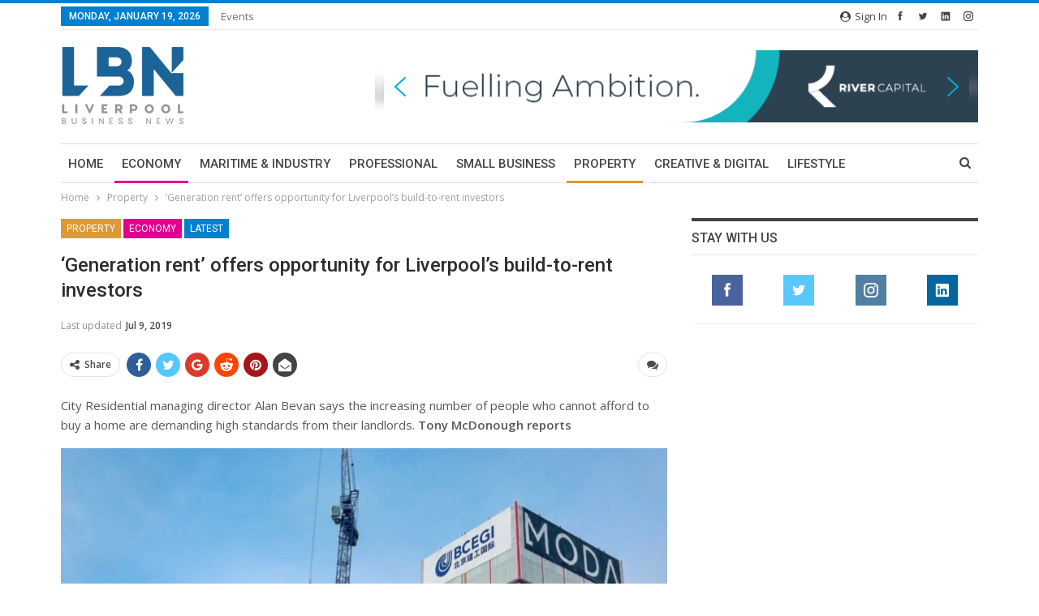

--- FILE ---
content_type: text/html; charset=UTF-8
request_url: https://lbndaily.co.uk/generation-rent-offers-opportunity-liverpools-build-rent-investors/
body_size: 28439
content:
	<!DOCTYPE html>
		<!--[if IE 8]>
	<html class="ie ie8" lang="en-GB"> <![endif]-->
	<!--[if IE 9]>
	<html class="ie ie9" lang="en-GB"> <![endif]-->
	<!--[if gt IE 9]><!-->
<html lang="en-GB"> <!--<![endif]-->
	<head>
				<meta charset="UTF-8">
		<meta http-equiv="X-UA-Compatible" content="IE=edge">
		<meta name="viewport" content="width=device-width, initial-scale=1.0">
		<link rel="pingback" href="https://lbndaily.co.uk/xmlrpc.php"/>

		<script>window.INSITE = window.INSITE || {};window.INSITE.currentPage = "generation-rent-offers-opportunity-liverpools-build-rent-investors";INSITE.shortCodes = {};</script><meta name='robots' content='index, follow, max-image-preview:large, max-snippet:-1, max-video-preview:-1' />

            <script data-no-defer="1" data-ezscrex="false" data-cfasync="false" data-pagespeed-no-defer data-cookieconsent="ignore">
                var ctPublicFunctions = {"_ajax_nonce":"bfca828d05","_rest_nonce":"623bc87a56","_ajax_url":"\/wp-admin\/admin-ajax.php","_rest_url":"https:\/\/lbndaily.co.uk\/wp-json\/","data__cookies_type":"none","data__ajax_type":"rest","data__bot_detector_enabled":"1","data__frontend_data_log_enabled":1,"cookiePrefix":"","wprocket_detected":false,"host_url":"lbndaily.co.uk","text__ee_click_to_select":"Click to select the whole data","text__ee_original_email":"The complete one is","text__ee_got_it":"Got it","text__ee_blocked":"Blocked","text__ee_cannot_connect":"Cannot connect","text__ee_cannot_decode":"Can not decode email. Unknown reason","text__ee_email_decoder":"CleanTalk email decoder","text__ee_wait_for_decoding":"The magic is on the way!","text__ee_decoding_process":"Please wait a few seconds while we decode the contact data."}
            </script>
        
            <script data-no-defer="1" data-ezscrex="false" data-cfasync="false" data-pagespeed-no-defer data-cookieconsent="ignore">
                var ctPublic = {"_ajax_nonce":"bfca828d05","settings__forms__check_internal":"0","settings__forms__check_external":"0","settings__forms__force_protection":"0","settings__forms__search_test":"1","settings__data__bot_detector_enabled":"1","settings__sfw__anti_crawler":0,"blog_home":"https:\/\/lbndaily.co.uk\/","pixel__setting":"3","pixel__enabled":true,"pixel__url":null,"data__email_check_before_post":"1","data__email_check_exist_post":"1","data__cookies_type":"none","data__key_is_ok":true,"data__visible_fields_required":true,"wl_brandname":"Anti-Spam by CleanTalk","wl_brandname_short":"CleanTalk","ct_checkjs_key":"cb2779f50652505ead01520e19bbdadd55481250da1ffd554a88d6b73c6fad88","emailEncoderPassKey":"1a4d6bde2ad3db53b0580117d2dbc733","bot_detector_forms_excluded":"W10=","advancedCacheExists":true,"varnishCacheExists":false,"wc_ajax_add_to_cart":false}
            </script>
        
	<!-- This site is optimized with the Yoast SEO plugin v20.10 - https://yoast.com/wordpress/plugins/seo/ -->
	<title>‘Generation rent’ offers opportunity for Liverpool&#039;s build-to-rent investors - Liverpool Business News</title>
	<link rel="canonical" href="https://lbndaily.co.uk/generation-rent-offers-opportunity-liverpools-build-rent-investors/" />
	<meta property="og:locale" content="en_GB" />
	<meta property="og:type" content="article" />
	<meta property="og:title" content="‘Generation rent’ offers opportunity for Liverpool&#039;s build-to-rent investors - Liverpool Business News" />
	<meta property="og:description" content="City Residential managing director Alan Bevan says the increasing number of people who cannot afford to buy a home are demanding high standards from their landlords. Tony McDonough reports &nbsp; [&hellip;]" />
	<meta property="og:url" content="https://lbndaily.co.uk/generation-rent-offers-opportunity-liverpools-build-rent-investors/" />
	<meta property="og:site_name" content="Liverpool Business News" />
	<meta property="article:published_time" content="2019-07-09T23:01:48+00:00" />
	<meta property="article:modified_time" content="2019-07-09T19:09:11+00:00" />
	<meta property="og:image" content="https://lbndaily.co.uk/wp-content/uploads/2019/03/IMG_3322-e1553016419449.jpg" />
	<meta property="og:image:width" content="750" />
	<meta property="og:image:height" content="563" />
	<meta property="og:image:type" content="image/jpeg" />
	<meta name="author" content="ybnews" />
	<meta name="twitter:card" content="summary_large_image" />
	<meta name="twitter:label1" content="Written by" />
	<meta name="twitter:data1" content="ybnews" />
	<meta name="twitter:label2" content="Estimated reading time" />
	<meta name="twitter:data2" content="3 minutes" />
	<script type="application/ld+json" class="yoast-schema-graph">{"@context":"https://schema.org","@graph":[{"@type":"WebPage","@id":"https://lbndaily.co.uk/generation-rent-offers-opportunity-liverpools-build-rent-investors/","url":"https://lbndaily.co.uk/generation-rent-offers-opportunity-liverpools-build-rent-investors/","name":"‘Generation rent’ offers opportunity for Liverpool's build-to-rent investors - Liverpool Business News","isPartOf":{"@id":"https://lbndaily.co.uk/#website"},"primaryImageOfPage":{"@id":"https://lbndaily.co.uk/generation-rent-offers-opportunity-liverpools-build-rent-investors/#primaryimage"},"image":{"@id":"https://lbndaily.co.uk/generation-rent-offers-opportunity-liverpools-build-rent-investors/#primaryimage"},"thumbnailUrl":"https://lbndaily.co.uk/wp-content/uploads/2019/03/IMG_3322-e1553016419449.jpg","datePublished":"2019-07-09T23:01:48+00:00","dateModified":"2019-07-09T19:09:11+00:00","author":{"@id":"https://lbndaily.co.uk/#/schema/person/7f28ca3f7a6b395a34ad7fd9cdd10589"},"breadcrumb":{"@id":"https://lbndaily.co.uk/generation-rent-offers-opportunity-liverpools-build-rent-investors/#breadcrumb"},"inLanguage":"en-GB","potentialAction":[{"@type":"ReadAction","target":["https://lbndaily.co.uk/generation-rent-offers-opportunity-liverpools-build-rent-investors/"]}]},{"@type":"ImageObject","inLanguage":"en-GB","@id":"https://lbndaily.co.uk/generation-rent-offers-opportunity-liverpools-build-rent-investors/#primaryimage","url":"https://lbndaily.co.uk/wp-content/uploads/2019/03/IMG_3322-e1553016419449.jpg","contentUrl":"https://lbndaily.co.uk/wp-content/uploads/2019/03/IMG_3322-e1553016419449.jpg","width":750,"height":563,"caption":"Construction work is under way at residential schemes in Liverpool Waters. Picture by Tony McDonough"},{"@type":"BreadcrumbList","@id":"https://lbndaily.co.uk/generation-rent-offers-opportunity-liverpools-build-rent-investors/#breadcrumb","itemListElement":[{"@type":"ListItem","position":1,"name":"Home","item":"https://lbndaily.co.uk/"},{"@type":"ListItem","position":2,"name":"‘Generation rent’ offers opportunity for Liverpool&#8217;s build-to-rent investors"}]},{"@type":"WebSite","@id":"https://lbndaily.co.uk/#website","url":"https://lbndaily.co.uk/","name":"Liverpool Business News","description":"","potentialAction":[{"@type":"SearchAction","target":{"@type":"EntryPoint","urlTemplate":"https://lbndaily.co.uk/?s={search_term_string}"},"query-input":"required name=search_term_string"}],"inLanguage":"en-GB"},{"@type":"Person","@id":"https://lbndaily.co.uk/#/schema/person/7f28ca3f7a6b395a34ad7fd9cdd10589","name":"ybnews","image":{"@type":"ImageObject","inLanguage":"en-GB","@id":"https://lbndaily.co.uk/#/schema/person/image/","url":"https://secure.gravatar.com/avatar/b0da43027f19e42ff5a0c2a5c031f66a?s=96&d=mm&r=g","contentUrl":"https://secure.gravatar.com/avatar/b0da43027f19e42ff5a0c2a5c031f66a?s=96&d=mm&r=g","caption":"ybnews"},"url":"https://lbndaily.co.uk/author/ybnews/"}]}</script>
	<!-- / Yoast SEO plugin. -->


<link rel='dns-prefetch' href='//moderate.cleantalk.org' />
<link rel='dns-prefetch' href='//insite.s3.amazonaws.com' />
<link rel='dns-prefetch' href='//fonts.googleapis.com' />
<link rel="alternate" type="application/rss+xml" title="Liverpool Business News &raquo; Feed" href="https://lbndaily.co.uk/feed/" />
<link rel="alternate" type="application/rss+xml" title="Liverpool Business News &raquo; Comments Feed" href="https://lbndaily.co.uk/comments/feed/" />
<link rel="alternate" type="text/calendar" title="Liverpool Business News &raquo; iCal Feed" href="https://lbndaily.co.uk/events/?ical=1" />
<link rel="alternate" type="application/rss+xml" title="Liverpool Business News &raquo; ‘Generation rent’ offers opportunity for Liverpool&#8217;s build-to-rent investors Comments Feed" href="https://lbndaily.co.uk/generation-rent-offers-opportunity-liverpools-build-rent-investors/feed/" />
<script type="text/javascript">
window._wpemojiSettings = {"baseUrl":"https:\/\/s.w.org\/images\/core\/emoji\/14.0.0\/72x72\/","ext":".png","svgUrl":"https:\/\/s.w.org\/images\/core\/emoji\/14.0.0\/svg\/","svgExt":".svg","source":{"concatemoji":"https:\/\/lbndaily.co.uk\/wp-includes\/js\/wp-emoji-release.min.js?ver=6.2"}};
/*! This file is auto-generated */
!function(e,a,t){var n,r,o,i=a.createElement("canvas"),p=i.getContext&&i.getContext("2d");function s(e,t){p.clearRect(0,0,i.width,i.height),p.fillText(e,0,0);e=i.toDataURL();return p.clearRect(0,0,i.width,i.height),p.fillText(t,0,0),e===i.toDataURL()}function c(e){var t=a.createElement("script");t.src=e,t.defer=t.type="text/javascript",a.getElementsByTagName("head")[0].appendChild(t)}for(o=Array("flag","emoji"),t.supports={everything:!0,everythingExceptFlag:!0},r=0;r<o.length;r++)t.supports[o[r]]=function(e){if(p&&p.fillText)switch(p.textBaseline="top",p.font="600 32px Arial",e){case"flag":return s("\ud83c\udff3\ufe0f\u200d\u26a7\ufe0f","\ud83c\udff3\ufe0f\u200b\u26a7\ufe0f")?!1:!s("\ud83c\uddfa\ud83c\uddf3","\ud83c\uddfa\u200b\ud83c\uddf3")&&!s("\ud83c\udff4\udb40\udc67\udb40\udc62\udb40\udc65\udb40\udc6e\udb40\udc67\udb40\udc7f","\ud83c\udff4\u200b\udb40\udc67\u200b\udb40\udc62\u200b\udb40\udc65\u200b\udb40\udc6e\u200b\udb40\udc67\u200b\udb40\udc7f");case"emoji":return!s("\ud83e\udef1\ud83c\udffb\u200d\ud83e\udef2\ud83c\udfff","\ud83e\udef1\ud83c\udffb\u200b\ud83e\udef2\ud83c\udfff")}return!1}(o[r]),t.supports.everything=t.supports.everything&&t.supports[o[r]],"flag"!==o[r]&&(t.supports.everythingExceptFlag=t.supports.everythingExceptFlag&&t.supports[o[r]]);t.supports.everythingExceptFlag=t.supports.everythingExceptFlag&&!t.supports.flag,t.DOMReady=!1,t.readyCallback=function(){t.DOMReady=!0},t.supports.everything||(n=function(){t.readyCallback()},a.addEventListener?(a.addEventListener("DOMContentLoaded",n,!1),e.addEventListener("load",n,!1)):(e.attachEvent("onload",n),a.attachEvent("onreadystatechange",function(){"complete"===a.readyState&&t.readyCallback()})),(e=t.source||{}).concatemoji?c(e.concatemoji):e.wpemoji&&e.twemoji&&(c(e.twemoji),c(e.wpemoji)))}(window,document,window._wpemojiSettings);
</script>
<style type="text/css">
img.wp-smiley,
img.emoji {
	display: inline !important;
	border: none !important;
	box-shadow: none !important;
	height: 1em !important;
	width: 1em !important;
	margin: 0 0.07em !important;
	vertical-align: -0.1em !important;
	background: none !important;
	padding: 0 !important;
}
</style>
	<link rel='stylesheet' id='insite-grid-style-css' href='https://insite.s3.amazonaws.com/io-editor/css/io-grid.css?ver=6.2' type='text/css' media='all' />
<link rel='stylesheet' id='wp-block-library-css' href='https://lbndaily.co.uk/wp-includes/css/dist/block-library/style.min.css?ver=6.2' type='text/css' media='all' />
<link rel='stylesheet' id='classic-theme-styles-css' href='https://lbndaily.co.uk/wp-includes/css/classic-themes.min.css?ver=6.2' type='text/css' media='all' />
<style id='global-styles-inline-css' type='text/css'>
body{--wp--preset--color--black: #000000;--wp--preset--color--cyan-bluish-gray: #abb8c3;--wp--preset--color--white: #ffffff;--wp--preset--color--pale-pink: #f78da7;--wp--preset--color--vivid-red: #cf2e2e;--wp--preset--color--luminous-vivid-orange: #ff6900;--wp--preset--color--luminous-vivid-amber: #fcb900;--wp--preset--color--light-green-cyan: #7bdcb5;--wp--preset--color--vivid-green-cyan: #00d084;--wp--preset--color--pale-cyan-blue: #8ed1fc;--wp--preset--color--vivid-cyan-blue: #0693e3;--wp--preset--color--vivid-purple: #9b51e0;--wp--preset--gradient--vivid-cyan-blue-to-vivid-purple: linear-gradient(135deg,rgba(6,147,227,1) 0%,rgb(155,81,224) 100%);--wp--preset--gradient--light-green-cyan-to-vivid-green-cyan: linear-gradient(135deg,rgb(122,220,180) 0%,rgb(0,208,130) 100%);--wp--preset--gradient--luminous-vivid-amber-to-luminous-vivid-orange: linear-gradient(135deg,rgba(252,185,0,1) 0%,rgba(255,105,0,1) 100%);--wp--preset--gradient--luminous-vivid-orange-to-vivid-red: linear-gradient(135deg,rgba(255,105,0,1) 0%,rgb(207,46,46) 100%);--wp--preset--gradient--very-light-gray-to-cyan-bluish-gray: linear-gradient(135deg,rgb(238,238,238) 0%,rgb(169,184,195) 100%);--wp--preset--gradient--cool-to-warm-spectrum: linear-gradient(135deg,rgb(74,234,220) 0%,rgb(151,120,209) 20%,rgb(207,42,186) 40%,rgb(238,44,130) 60%,rgb(251,105,98) 80%,rgb(254,248,76) 100%);--wp--preset--gradient--blush-light-purple: linear-gradient(135deg,rgb(255,206,236) 0%,rgb(152,150,240) 100%);--wp--preset--gradient--blush-bordeaux: linear-gradient(135deg,rgb(254,205,165) 0%,rgb(254,45,45) 50%,rgb(107,0,62) 100%);--wp--preset--gradient--luminous-dusk: linear-gradient(135deg,rgb(255,203,112) 0%,rgb(199,81,192) 50%,rgb(65,88,208) 100%);--wp--preset--gradient--pale-ocean: linear-gradient(135deg,rgb(255,245,203) 0%,rgb(182,227,212) 50%,rgb(51,167,181) 100%);--wp--preset--gradient--electric-grass: linear-gradient(135deg,rgb(202,248,128) 0%,rgb(113,206,126) 100%);--wp--preset--gradient--midnight: linear-gradient(135deg,rgb(2,3,129) 0%,rgb(40,116,252) 100%);--wp--preset--duotone--dark-grayscale: url('#wp-duotone-dark-grayscale');--wp--preset--duotone--grayscale: url('#wp-duotone-grayscale');--wp--preset--duotone--purple-yellow: url('#wp-duotone-purple-yellow');--wp--preset--duotone--blue-red: url('#wp-duotone-blue-red');--wp--preset--duotone--midnight: url('#wp-duotone-midnight');--wp--preset--duotone--magenta-yellow: url('#wp-duotone-magenta-yellow');--wp--preset--duotone--purple-green: url('#wp-duotone-purple-green');--wp--preset--duotone--blue-orange: url('#wp-duotone-blue-orange');--wp--preset--font-size--small: 13px;--wp--preset--font-size--medium: 20px;--wp--preset--font-size--large: 36px;--wp--preset--font-size--x-large: 42px;--wp--preset--spacing--20: 0.44rem;--wp--preset--spacing--30: 0.67rem;--wp--preset--spacing--40: 1rem;--wp--preset--spacing--50: 1.5rem;--wp--preset--spacing--60: 2.25rem;--wp--preset--spacing--70: 3.38rem;--wp--preset--spacing--80: 5.06rem;--wp--preset--shadow--natural: 6px 6px 9px rgba(0, 0, 0, 0.2);--wp--preset--shadow--deep: 12px 12px 50px rgba(0, 0, 0, 0.4);--wp--preset--shadow--sharp: 6px 6px 0px rgba(0, 0, 0, 0.2);--wp--preset--shadow--outlined: 6px 6px 0px -3px rgba(255, 255, 255, 1), 6px 6px rgba(0, 0, 0, 1);--wp--preset--shadow--crisp: 6px 6px 0px rgba(0, 0, 0, 1);}:where(.is-layout-flex){gap: 0.5em;}body .is-layout-flow > .alignleft{float: left;margin-inline-start: 0;margin-inline-end: 2em;}body .is-layout-flow > .alignright{float: right;margin-inline-start: 2em;margin-inline-end: 0;}body .is-layout-flow > .aligncenter{margin-left: auto !important;margin-right: auto !important;}body .is-layout-constrained > .alignleft{float: left;margin-inline-start: 0;margin-inline-end: 2em;}body .is-layout-constrained > .alignright{float: right;margin-inline-start: 2em;margin-inline-end: 0;}body .is-layout-constrained > .aligncenter{margin-left: auto !important;margin-right: auto !important;}body .is-layout-constrained > :where(:not(.alignleft):not(.alignright):not(.alignfull)){max-width: var(--wp--style--global--content-size);margin-left: auto !important;margin-right: auto !important;}body .is-layout-constrained > .alignwide{max-width: var(--wp--style--global--wide-size);}body .is-layout-flex{display: flex;}body .is-layout-flex{flex-wrap: wrap;align-items: center;}body .is-layout-flex > *{margin: 0;}:where(.wp-block-columns.is-layout-flex){gap: 2em;}.has-black-color{color: var(--wp--preset--color--black) !important;}.has-cyan-bluish-gray-color{color: var(--wp--preset--color--cyan-bluish-gray) !important;}.has-white-color{color: var(--wp--preset--color--white) !important;}.has-pale-pink-color{color: var(--wp--preset--color--pale-pink) !important;}.has-vivid-red-color{color: var(--wp--preset--color--vivid-red) !important;}.has-luminous-vivid-orange-color{color: var(--wp--preset--color--luminous-vivid-orange) !important;}.has-luminous-vivid-amber-color{color: var(--wp--preset--color--luminous-vivid-amber) !important;}.has-light-green-cyan-color{color: var(--wp--preset--color--light-green-cyan) !important;}.has-vivid-green-cyan-color{color: var(--wp--preset--color--vivid-green-cyan) !important;}.has-pale-cyan-blue-color{color: var(--wp--preset--color--pale-cyan-blue) !important;}.has-vivid-cyan-blue-color{color: var(--wp--preset--color--vivid-cyan-blue) !important;}.has-vivid-purple-color{color: var(--wp--preset--color--vivid-purple) !important;}.has-black-background-color{background-color: var(--wp--preset--color--black) !important;}.has-cyan-bluish-gray-background-color{background-color: var(--wp--preset--color--cyan-bluish-gray) !important;}.has-white-background-color{background-color: var(--wp--preset--color--white) !important;}.has-pale-pink-background-color{background-color: var(--wp--preset--color--pale-pink) !important;}.has-vivid-red-background-color{background-color: var(--wp--preset--color--vivid-red) !important;}.has-luminous-vivid-orange-background-color{background-color: var(--wp--preset--color--luminous-vivid-orange) !important;}.has-luminous-vivid-amber-background-color{background-color: var(--wp--preset--color--luminous-vivid-amber) !important;}.has-light-green-cyan-background-color{background-color: var(--wp--preset--color--light-green-cyan) !important;}.has-vivid-green-cyan-background-color{background-color: var(--wp--preset--color--vivid-green-cyan) !important;}.has-pale-cyan-blue-background-color{background-color: var(--wp--preset--color--pale-cyan-blue) !important;}.has-vivid-cyan-blue-background-color{background-color: var(--wp--preset--color--vivid-cyan-blue) !important;}.has-vivid-purple-background-color{background-color: var(--wp--preset--color--vivid-purple) !important;}.has-black-border-color{border-color: var(--wp--preset--color--black) !important;}.has-cyan-bluish-gray-border-color{border-color: var(--wp--preset--color--cyan-bluish-gray) !important;}.has-white-border-color{border-color: var(--wp--preset--color--white) !important;}.has-pale-pink-border-color{border-color: var(--wp--preset--color--pale-pink) !important;}.has-vivid-red-border-color{border-color: var(--wp--preset--color--vivid-red) !important;}.has-luminous-vivid-orange-border-color{border-color: var(--wp--preset--color--luminous-vivid-orange) !important;}.has-luminous-vivid-amber-border-color{border-color: var(--wp--preset--color--luminous-vivid-amber) !important;}.has-light-green-cyan-border-color{border-color: var(--wp--preset--color--light-green-cyan) !important;}.has-vivid-green-cyan-border-color{border-color: var(--wp--preset--color--vivid-green-cyan) !important;}.has-pale-cyan-blue-border-color{border-color: var(--wp--preset--color--pale-cyan-blue) !important;}.has-vivid-cyan-blue-border-color{border-color: var(--wp--preset--color--vivid-cyan-blue) !important;}.has-vivid-purple-border-color{border-color: var(--wp--preset--color--vivid-purple) !important;}.has-vivid-cyan-blue-to-vivid-purple-gradient-background{background: var(--wp--preset--gradient--vivid-cyan-blue-to-vivid-purple) !important;}.has-light-green-cyan-to-vivid-green-cyan-gradient-background{background: var(--wp--preset--gradient--light-green-cyan-to-vivid-green-cyan) !important;}.has-luminous-vivid-amber-to-luminous-vivid-orange-gradient-background{background: var(--wp--preset--gradient--luminous-vivid-amber-to-luminous-vivid-orange) !important;}.has-luminous-vivid-orange-to-vivid-red-gradient-background{background: var(--wp--preset--gradient--luminous-vivid-orange-to-vivid-red) !important;}.has-very-light-gray-to-cyan-bluish-gray-gradient-background{background: var(--wp--preset--gradient--very-light-gray-to-cyan-bluish-gray) !important;}.has-cool-to-warm-spectrum-gradient-background{background: var(--wp--preset--gradient--cool-to-warm-spectrum) !important;}.has-blush-light-purple-gradient-background{background: var(--wp--preset--gradient--blush-light-purple) !important;}.has-blush-bordeaux-gradient-background{background: var(--wp--preset--gradient--blush-bordeaux) !important;}.has-luminous-dusk-gradient-background{background: var(--wp--preset--gradient--luminous-dusk) !important;}.has-pale-ocean-gradient-background{background: var(--wp--preset--gradient--pale-ocean) !important;}.has-electric-grass-gradient-background{background: var(--wp--preset--gradient--electric-grass) !important;}.has-midnight-gradient-background{background: var(--wp--preset--gradient--midnight) !important;}.has-small-font-size{font-size: var(--wp--preset--font-size--small) !important;}.has-medium-font-size{font-size: var(--wp--preset--font-size--medium) !important;}.has-large-font-size{font-size: var(--wp--preset--font-size--large) !important;}.has-x-large-font-size{font-size: var(--wp--preset--font-size--x-large) !important;}
.wp-block-navigation a:where(:not(.wp-element-button)){color: inherit;}
:where(.wp-block-columns.is-layout-flex){gap: 2em;}
.wp-block-pullquote{font-size: 1.5em;line-height: 1.6;}
</style>
<link rel='stylesheet' id='lightbox-css' href='https://lbndaily.co.uk/wp-content/plugins/accesspress-instagram-feed/css/lightbox.css?ver=2.2.9' type='text/css' media='all' />
<link rel='stylesheet' id='owl-theme-css' href='https://lbndaily.co.uk/wp-content/plugins/accesspress-instagram-feed/css/owl.theme.css?ver=2.2.9' type='text/css' media='all' />
<link rel='stylesheet' id='owl-carousel-css' href='https://lbndaily.co.uk/wp-content/plugins/accesspress-instagram-feed/css/owl.carousel.css?ver=2.2.9' type='text/css' media='all' />
<link rel='stylesheet' id='apif-frontend-css-css' href='https://lbndaily.co.uk/wp-content/plugins/accesspress-instagram-feed/css/frontend.css?ver=2.2.9' type='text/css' media='all' />
<link rel='stylesheet' id='apif-font-awesome-css' href='https://lbndaily.co.uk/wp-content/plugins/accesspress-instagram-feed/css/font-awesome.min.css?ver=2.2.9' type='text/css' media='all' />
<link rel='stylesheet' id='apif-gridrotator-css' href='https://lbndaily.co.uk/wp-content/plugins/accesspress-instagram-feed/css/gridrotator.css?ver=2.2.9' type='text/css' media='all' />
<link rel='stylesheet' id='bbp-default-css' href='https://lbndaily.co.uk/wp-content/themes/publisher/css/bbpress.min.css?ver=2.6.9' type='text/css' media='all' />
<link rel='stylesheet' id='cleantalk-public-css-css' href='https://lbndaily.co.uk/wp-content/plugins/cleantalk-spam-protect/css/cleantalk-public.min.css?ver=6.62_1756288997' type='text/css' media='all' />
<link rel='stylesheet' id='cleantalk-email-decoder-css-css' href='https://lbndaily.co.uk/wp-content/plugins/cleantalk-spam-protect/css/cleantalk-email-decoder.min.css?ver=6.62_1756288997' type='text/css' media='all' />
<link rel='stylesheet' id='contact-form-7-css' href='https://lbndaily.co.uk/wp-content/plugins/contact-form-7/includes/css/styles.css?ver=5.7.7' type='text/css' media='all' />
<link rel='stylesheet' id='wsl-widget-css' href='https://lbndaily.co.uk/wp-content/plugins/wordpress-social-login/assets/css/style.css?ver=6.2' type='text/css' media='all' />
<link rel='stylesheet' id='publisher-child-css' href='https://lbndaily.co.uk/wp-content/themes/publisher-child/style.css?ver=1.0.0' type='text/css' media='all' />
<link rel='stylesheet' id='better-framework-main-fonts-css' href='https://fonts.googleapis.com/css?family=Open+Sans:400,600%7CRoboto:400,500,400italic' type='text/css' media='all' />
<link rel="stylesheet" type="text/css" href="https://lbndaily.co.uk/wp-content/plugins/smart-slider-3/Public/SmartSlider3/Application/Frontend/Assets/dist/smartslider.min.css?ver=fe0c9112" media="all">
<style data-related="n2-ss-2">div#n2-ss-2 .n2-ss-slider-1{display:grid;position:relative;}div#n2-ss-2 .n2-ss-slider-2{display:grid;position:relative;overflow:hidden;padding:0px 0px 0px 0px;border:0px solid RGBA(62,62,62,1);border-radius:0px;background-clip:padding-box;background-repeat:repeat;background-position:50% 50%;background-size:cover;background-attachment:scroll;z-index:1;}div#n2-ss-2:not(.n2-ss-loaded) .n2-ss-slider-2{background-image:none !important;}div#n2-ss-2 .n2-ss-slider-3{display:grid;grid-template-areas:'cover';position:relative;overflow:hidden;z-index:10;}div#n2-ss-2 .n2-ss-slider-3 > *{grid-area:cover;}div#n2-ss-2 .n2-ss-slide-backgrounds,div#n2-ss-2 .n2-ss-slider-3 > .n2-ss-divider{position:relative;}div#n2-ss-2 .n2-ss-slide-backgrounds{z-index:10;}div#n2-ss-2 .n2-ss-slide-backgrounds > *{overflow:hidden;}div#n2-ss-2 .n2-ss-slide-background{transform:translateX(-100000px);}div#n2-ss-2 .n2-ss-slider-4{place-self:center;position:relative;width:100%;height:100%;z-index:20;display:grid;grid-template-areas:'slide';}div#n2-ss-2 .n2-ss-slider-4 > *{grid-area:slide;}div#n2-ss-2.n2-ss-full-page--constrain-ratio .n2-ss-slider-4{height:auto;}div#n2-ss-2 .n2-ss-slide{display:grid;place-items:center;grid-auto-columns:100%;position:relative;z-index:20;-webkit-backface-visibility:hidden;transform:translateX(-100000px);}div#n2-ss-2 .n2-ss-slide{perspective:1500px;}div#n2-ss-2 .n2-ss-slide-active{z-index:21;}.n2-ss-background-animation{position:absolute;top:0;left:0;width:100%;height:100%;z-index:3;}div#n2-ss-2 .nextend-arrow{cursor:pointer;overflow:hidden;line-height:0 !important;z-index:18;-webkit-user-select:none;}div#n2-ss-2 .nextend-arrow img{position:relative;display:block;}div#n2-ss-2 .nextend-arrow img.n2-arrow-hover-img{display:none;}div#n2-ss-2 .nextend-arrow:FOCUS img.n2-arrow-hover-img,div#n2-ss-2 .nextend-arrow:HOVER img.n2-arrow-hover-img{display:inline;}div#n2-ss-2 .nextend-arrow:FOCUS img.n2-arrow-normal-img,div#n2-ss-2 .nextend-arrow:HOVER img.n2-arrow-normal-img{display:none;}div#n2-ss-2 .nextend-arrow-animated{overflow:hidden;}div#n2-ss-2 .nextend-arrow-animated > div{position:relative;}div#n2-ss-2 .nextend-arrow-animated .n2-active{position:absolute;}div#n2-ss-2 .nextend-arrow-animated-fade{transition:background 0.3s, opacity 0.4s;}div#n2-ss-2 .nextend-arrow-animated-horizontal > div{transition:all 0.4s;transform:none;}div#n2-ss-2 .nextend-arrow-animated-horizontal .n2-active{top:0;}div#n2-ss-2 .nextend-arrow-previous.nextend-arrow-animated-horizontal .n2-active{left:100%;}div#n2-ss-2 .nextend-arrow-next.nextend-arrow-animated-horizontal .n2-active{right:100%;}div#n2-ss-2 .nextend-arrow-previous.nextend-arrow-animated-horizontal:HOVER > div,div#n2-ss-2 .nextend-arrow-previous.nextend-arrow-animated-horizontal:FOCUS > div{transform:translateX(-100%);}div#n2-ss-2 .nextend-arrow-next.nextend-arrow-animated-horizontal:HOVER > div,div#n2-ss-2 .nextend-arrow-next.nextend-arrow-animated-horizontal:FOCUS > div{transform:translateX(100%);}div#n2-ss-2 .nextend-arrow-animated-vertical > div{transition:all 0.4s;transform:none;}div#n2-ss-2 .nextend-arrow-animated-vertical .n2-active{left:0;}div#n2-ss-2 .nextend-arrow-previous.nextend-arrow-animated-vertical .n2-active{top:100%;}div#n2-ss-2 .nextend-arrow-next.nextend-arrow-animated-vertical .n2-active{bottom:100%;}div#n2-ss-2 .nextend-arrow-previous.nextend-arrow-animated-vertical:HOVER > div,div#n2-ss-2 .nextend-arrow-previous.nextend-arrow-animated-vertical:FOCUS > div{transform:translateY(-100%);}div#n2-ss-2 .nextend-arrow-next.nextend-arrow-animated-vertical:HOVER > div,div#n2-ss-2 .nextend-arrow-next.nextend-arrow-animated-vertical:FOCUS > div{transform:translateY(100%);}div#n2-ss-2 .n2-ss-slide-limiter{max-width:1000px;}div#n2-ss-2 .n-uc-i2PqGP3THlzF{padding:10px 10px 10px 10px}div#n2-ss-2 .n-uc-D3oFseMEBkxs{padding:10px 10px 10px 10px}div#n2-ss-2 .n-uc-5h5ljZkQdhuu{padding:10px 10px 10px 10px}div#n2-ss-2 .n-uc-lL0sJuOJjTdE{padding:10px 10px 10px 10px}div#n2-ss-2 .n-uc-zfeIIx16j9NI{padding:10px 10px 10px 10px}div#n2-ss-2 .n-uc-lVHAwM6gvnnV{padding:10px 10px 10px 10px}div#n2-ss-2 .n-uc-zBHlLhQJSfzv{padding:10px 10px 10px 10px}div#n2-ss-2 .n-uc-0Xf5Q2v29d77{padding:10px 10px 10px 10px}div#n2-ss-2 .n-uc-Y4TWJXLFmVBN{padding:10px 10px 10px 10px}div#n2-ss-2 .nextend-arrow img{width: 32px}@media (min-width: 1200px){div#n2-ss-2 [data-hide-desktopportrait="1"]{display: none !important;}}@media (orientation: landscape) and (max-width: 1199px) and (min-width: 901px),(orientation: portrait) and (max-width: 1199px) and (min-width: 701px){div#n2-ss-2 [data-hide-tabletportrait="1"]{display: none !important;}}@media (orientation: landscape) and (max-width: 900px),(orientation: portrait) and (max-width: 700px){div#n2-ss-2 [data-hide-mobileportrait="1"]{display: none !important;}div#n2-ss-2 .nextend-arrow img{width: 16px}}</style>
<script>(function(){this._N2=this._N2||{_r:[],_d:[],r:function(){this._r.push(arguments)},d:function(){this._d.push(arguments)}}}).call(window);</script><script src="https://lbndaily.co.uk/wp-content/plugins/smart-slider-3/Public/SmartSlider3/Application/Frontend/Assets/dist/n2.min.js?ver=fe0c9112" defer async></script>
<script src="https://lbndaily.co.uk/wp-content/plugins/smart-slider-3/Public/SmartSlider3/Application/Frontend/Assets/dist/smartslider-frontend.min.js?ver=fe0c9112" defer async></script>
<script src="https://lbndaily.co.uk/wp-content/plugins/smart-slider-3/Public/SmartSlider3/Slider/SliderType/Simple/Assets/dist/ss-simple.min.js?ver=fe0c9112" defer async></script>
<script src="https://lbndaily.co.uk/wp-content/plugins/smart-slider-3/Public/SmartSlider3/Widget/Arrow/ArrowImage/Assets/dist/w-arrow-image.min.js?ver=fe0c9112" defer async></script>
<script>_N2.r('documentReady',function(){_N2.r(["documentReady","smartslider-frontend","SmartSliderWidgetArrowImage","ss-simple"],function(){new _N2.SmartSliderSimple('n2-ss-2',{"admin":false,"background.video.mobile":1,"loadingTime":2000,"alias":{"id":0,"smoothScroll":0,"slideSwitch":0,"scroll":1},"align":"normal","isDelayed":0,"responsive":{"mediaQueries":{"all":false,"desktopportrait":["(min-width: 1200px)"],"tabletportrait":["(orientation: landscape) and (max-width: 1199px) and (min-width: 901px)","(orientation: portrait) and (max-width: 1199px) and (min-width: 701px)"],"mobileportrait":["(orientation: landscape) and (max-width: 900px)","(orientation: portrait) and (max-width: 700px)"]},"base":{"slideOuterWidth":1000,"slideOuterHeight":120,"sliderWidth":1000,"sliderHeight":120,"slideWidth":1000,"slideHeight":120},"hideOn":{"desktopLandscape":false,"desktopPortrait":false,"tabletLandscape":false,"tabletPortrait":false,"mobileLandscape":false,"mobilePortrait":false},"onResizeEnabled":true,"type":"auto","sliderHeightBasedOn":"real","focusUser":1,"focusEdge":"auto","breakpoints":[{"device":"tabletPortrait","type":"max-screen-width","portraitWidth":1199,"landscapeWidth":1199},{"device":"mobilePortrait","type":"max-screen-width","portraitWidth":700,"landscapeWidth":900}],"enabledDevices":{"desktopLandscape":0,"desktopPortrait":1,"tabletLandscape":0,"tabletPortrait":1,"mobileLandscape":0,"mobilePortrait":1},"sizes":{"desktopPortrait":{"width":1000,"height":120,"max":3000,"min":1000},"tabletPortrait":{"width":701,"height":84,"customHeight":false,"max":1199,"min":701},"mobilePortrait":{"width":320,"height":38,"customHeight":false,"max":900,"min":320}},"overflowHiddenPage":0,"focus":{"offsetTop":"#wpadminbar","offsetBottom":""}},"controls":{"mousewheel":2,"touch":"horizontal","keyboard":1,"blockCarouselInteraction":1},"playWhenVisible":1,"playWhenVisibleAt":0.5,"lazyLoad":0,"lazyLoadNeighbor":0,"blockrightclick":0,"maintainSession":0,"autoplay":{"enabled":1,"start":1,"duration":3000,"autoplayLoop":1,"allowReStart":0,"pause":{"click":1,"mouse":"0","mediaStarted":1},"resume":{"click":0,"mouse":"0","mediaEnded":1,"slidechanged":0},"interval":1,"intervalModifier":"loop","intervalSlide":"current"},"perspective":1500,"layerMode":{"playOnce":0,"playFirstLayer":1,"mode":"skippable","inAnimation":"mainInEnd"},"bgAnimations":0,"mainanimation":{"type":"horizontal","duration":800,"delay":0,"ease":"easeOutQuad","shiftedBackgroundAnimation":0},"carousel":1,"initCallbacks":function(){new _N2.SmartSliderWidgetArrowImage(this)}})})});</script><script type='text/javascript' src='https://lbndaily.co.uk/wp-includes/js/jquery/jquery.min.js?ver=3.6.3' id='jquery-core-js'></script>
<script type='text/javascript' src='https://lbndaily.co.uk/wp-includes/js/jquery/jquery-migrate.min.js?ver=3.4.0' id='jquery-migrate-js'></script>
<script type='text/javascript' src='https://lbndaily.co.uk/wp-content/plugins/accesspress-instagram-feed/js/owl.carousel.js?ver=6.2' id='owl-carousel-js-js'></script>
<script type='text/javascript' src='https://lbndaily.co.uk/wp-content/plugins/cleantalk-spam-protect/js/apbct-public-bundle.min.js?ver=6.62_1756288997' id='apbct-public-bundle.min-js-js'></script>
<link rel="https://api.w.org/" href="https://lbndaily.co.uk/wp-json/" /><link rel="alternate" type="application/json" href="https://lbndaily.co.uk/wp-json/wp/v2/posts/65694" /><link rel="EditURI" type="application/rsd+xml" title="RSD" href="https://lbndaily.co.uk/xmlrpc.php?rsd" />
<link rel="wlwmanifest" type="application/wlwmanifest+xml" href="https://lbndaily.co.uk/wp-includes/wlwmanifest.xml" />
<meta name="generator" content="WordPress 6.2" />
<link rel='shortlink' href='https://lbndaily.co.uk/?p=65694' />
<link rel="alternate" type="application/json+oembed" href="https://lbndaily.co.uk/wp-json/oembed/1.0/embed?url=https%3A%2F%2Flbndaily.co.uk%2Fgeneration-rent-offers-opportunity-liverpools-build-rent-investors%2F" />
<link rel="alternate" type="text/xml+oembed" href="https://lbndaily.co.uk/wp-json/oembed/1.0/embed?url=https%3A%2F%2Flbndaily.co.uk%2Fgeneration-rent-offers-opportunity-liverpools-build-rent-investors%2F&#038;format=xml" />
			<link rel="amphtml" href="https://lbndaily.co.uk/amp/generation-rent-offers-opportunity-liverpools-build-rent-investors"/>
			<meta name="tec-api-version" content="v1"><meta name="tec-api-origin" content="https://lbndaily.co.uk"><link rel="alternate" href="https://lbndaily.co.uk/wp-json/tribe/events/v1/" /><meta name="google-site-verification" content="DsrPcLV5qT8u8w0oKZ6T9VatHFTGkVT2kuwcswh0ZTQ" />
<script async src="//pagead2.googlesyndication.com/pagead/js/adsbygoogle.js"></script>

<script type="text/javascript">
jQuery(document).ready(function($){

	});
</script>
<style>
</style>
<meta name="generator" content="Powered by Visual Composer - drag and drop page builder for WordPress."/>
<!--[if lte IE 9]><link rel="stylesheet" type="text/css" href="https://lbndaily.co.uk/wp-content/plugins/js_composer/assets/css/vc_lte_ie9.min.css" media="screen"><![endif]--><script type="application/ld+json">{
    "@context": "http:\/\/schema.org\/",
    "@type": "organization",
    "@id": "#organization",
    "url": "https:\/\/lbndaily.co.uk",
    "name": "Liverpool Business News",
    "description": "",
    "logo": {
        "@type": "ImageObject",
        "url": "https:\/\/lbndaily.co.uk\/wp-content\/uploads\/2017\/12\/LBN_master-.png"
    }
}</script>
<script type="application/ld+json">{
    "@context": "http:\/\/schema.org\/",
    "@type": "WebSite",
    "name": "Liverpool Business News",
    "alternateName": "",
    "url": "https:\/\/lbndaily.co.uk"
}</script>
<script type="application/ld+json">{
    "@context": "http:\/\/schema.org\/",
    "@type": "BlogPosting",
    "headline": "\u2018Generation rent\u2019 offers opportunity for Liverpool's build-to-rent investors",
    "description": "City Residential managing director Alan Bevan says the increasing number of people who cannot afford to buy a home are demanding high standards from their landlords. Tony McDonough reports&nbsp;Liverpool is set to see a rise in build-to-rent (BTR) re",
    "datePublished": "2019-07-10",
    "dateModified": "2019-07-09",
    "author": {
        "@type": "Person",
        "@id": "#person-Ybnews",
        "name": "Ybnews"
    },
    "image": {
        "@type": "ImageObject",
        "url": "https:\/\/lbndaily.co.uk\/wp-content\/uploads\/2019\/03\/IMG_3322-e1553016419449.jpg",
        "width": 750,
        "height": 563
    },
    "interactionStatistic": [
        {
            "@type": "InteractionCounter",
            "interactionType": "http:\/\/schema.org\/CommentAction",
            "userInteractionCount": "0"
        }
    ],
    "publisher": {
        "@id": "#organization"
    },
    "mainEntityOfPage": {
        "@type": "WebPage",
        "@id": "https:\/\/lbndaily.co.uk\/generation-rent-offers-opportunity-liverpools-build-rent-investors\/"
    }
}</script>
<link rel='stylesheet' id='bf-minifed-css-1' href='https://lbndaily.co.uk/wp-content/bs-booster-cache/af2043ef0301d172243dace99b9a303f.css' type='text/css' media='all' />
<link rel='stylesheet' id='bf-minifed-css-2' href='https://lbndaily.co.uk/wp-content/bs-booster-cache/2e1599243e6ad580d1461f58323d93e1.css' type='text/css' media='all' />
<link rel="icon" href="https://lbndaily.co.uk/wp-content/uploads/2018/01/cropped-LBN_favicon-32x32.png" sizes="32x32" />
<link rel="icon" href="https://lbndaily.co.uk/wp-content/uploads/2018/01/cropped-LBN_favicon-192x192.png" sizes="192x192" />
<link rel="apple-touch-icon" href="https://lbndaily.co.uk/wp-content/uploads/2018/01/cropped-LBN_favicon-180x180.png" />
<meta name="msapplication-TileImage" content="https://lbndaily.co.uk/wp-content/uploads/2018/01/cropped-LBN_favicon-270x270.png" />

<!-- BetterFramework Head Inline CSS -->
<style>
.term-badges.floated a {
    max-width: 160px !important;
}
#owl-demo .item img {
    height: auto  !important;
}

</style>
<!-- /BetterFramework Head Inline CSS-->
		<style type="text/css" id="wp-custom-css">
			/*
You can add your own CSS here.

Click the help icon above to learn more.
*/
.single-post .post-thumbnail amp-img {
    display: none;
}



.single-featured {
    display: none !important;
}

i.post-author.author {
    display: none !important;
}
.better-social-counter.style-big-button.in-5-col .social-item {
    width: 25%;
}

a.post-url.post-title, span.post-title {
    text-transform: none;
}		</style>
		<noscript><style type="text/css"> .wpb_animate_when_almost_visible { opacity: 1; }</style></noscript>		
		<script async src="https://pagead2.googlesyndication.com/pagead/js/adsbygoogle.js"></script>

			<script>

			  (adsbygoogle = window.adsbygoogle || []).push({

				google_ad_client: "ca-pub-7141422254377477",

				enable_page_level_ads: true

			  });

			</script>
	</head>

<body class="post-template-default single single-post postid-65694 single-format-standard tribe-no-js active-light-box active-top-line ltr page-layout-2-col-right full-width active-sticky-sidebar main-menu-sticky-smart active-ajax-search  wpb-js-composer js-comp-ver-5.1.1 vc_responsive bs-ll-a" dir="ltr">
<div class="off-canvas-overlay"></div>
<div class="off-canvas-container left"
     style="display: none;">
	<div class="off-canvas-inner">
					<div class="off-canvas-header">
								<div class="site-description"></div>
			</div>
						<div class="off-canvas-search">
				<form role="search" method="get" action="https://lbndaily.co.uk">
					<input type="text" name="s" value=""
					       placeholder="Search...">
					<i class="fa fa-search"></i>
				</form>
			</div>
						<div class="off-canvas-menu">
				<div class="off-canvas-menu-fallback"></div>
			</div>
						<div class="off_canvas_footer">
				<div class="off_canvas_footer-info entry-content">
					<p><br data-mce-bogus="1"></p>
		<div  class="  better-studio-shortcode bsc-clearfix better-social-counter style-button colored in-4-col">
						<ul class="social-list bsc-clearfix"><li class="social-item facebook"><a href="https://www.facebook.com/LBNdaily" target="_blank"><i class="item-icon bsfi-facebook"></i><span class="item-title">Likes</span></a></li><li class="social-item twitter"><a href="https://twitter.com/LBNDaily" target="_blank"><i class="item-icon bsfi-twitter"></i><span class="item-title">Followers</span></a></li><li class="social-item google"><a href="https://plus.google.com/117221982787196155638" target="_blank"><i class="item-icon bsfi-google"></i><span class="item-title">Followers</span></a></li><li class="social-item instagram"><a href="https://instagram.com/liverpoolbusiness" target="_blank"><i class="item-icon bsfi-instagram"></i><span class="item-title">Followers</span></a></li>			</ul>
		</div>
						</div>
			</div>
				</div>
</div>
	<div class="main-wrap">
	<!-- HOSTED BY VERB MARKETING -->
	<header id="header" class="site-header header-style-2 boxed" itemscope="itemscope" itemtype="https://schema.org/WPHeader">

		<section class="topbar topbar-style-1 hidden-xs hidden-xs">
	<div class="content-wrap">
		<div class="container">
			<div class="topbar-inner">
				<div class="row">
					<div class="col-sm-8 section-menu">
							<div id="menu-top" class="menu top-menu-wrapper" role="navigation" itemscope="itemscope" itemtype="https://schema.org/SiteNavigationElement">
		<nav class="top-menu-container">

			<ul id="top-navigation" class="top-menu menu clearfix bsm-pure">
									<li id="topbar-date" class="menu-item menu-item-date">
					<span
						class="topbar-date">Monday, January 19, 2026</span>
					</li>
					<li id="menu-item-265" class="menu-item menu-item-type-custom menu-item-object-custom better-anim-fade menu-item-265"><a href="/events/">Events</a></li>
			</ul>

		</nav>
	</div>
					</div>

											<div class="col-sm-4 section-links">
									<div  class="  better-studio-shortcode bsc-clearfix better-social-counter style-button in-4-col">
						<ul class="social-list bsc-clearfix"><li class="social-item facebook"><a href="https://www.facebook.com/LBNdaily" target="_blank"><i class="item-icon bsfi-facebook"></i><span class="item-title">Likes</span></a></li><li class="social-item instagram"><a href="https://instagram.com/liverpoolbusiness" target="_blank"><i class="item-icon bsfi-instagram"></i><span class="item-title">Followers</span></a></li><li class="social-item twitter"><a href="https://twitter.com/LBNDaily" target="_blank"><i class="item-icon bsfi-twitter"></i><span class="item-title">Followers</span></a></li><li class="social-item google"><a href="https://plus.google.com/117221982787196155638" target="_blank"><i class="item-icon bsfi-google"></i><span class="item-title">Followers</span></a></li>			</ul>
		</div>
										<div class="soc2 better-studio-shortcode bsc-clearfix better-social-counter style-button in-4-col" max-width="358px 199px 230px 900px 530px 750px">
						<ul class="social-list bsc-clearfix"><li class="social-item facebook"><a href="https://www.facebook.com/LBNdaily" target="_blank"><i class="item-icon bsfi-facebook"></i><span class="item-title">Likes</span></a></li><li class="social-item twitter"><a href="https://twitter.com/LBNDaily" target="_blank"><i class="item-icon bsfi-twitter"></i><span class="item-title">Followers</span></a></li><li class="social-item google"><a href="https://uk.linkedin.com/company/your-business-ezine?trk=ppro_cprof" target="_blank"><i class="item-icon bsfi-linkedin"></i><span class="item-title">Followers</span></a></li><li class="social-item instagram"><a href="https://www.instagram.com/liverpoolbusiness/" target="_blank"><i class="item-icon bsfi-instagram"></i><span class="item-title">Followers</span></a></li>			</ul>
		</div>
								<a class="social2 topbar-sign-in "
								   data-toggle="modal" data-target="#myModal">
									<i class="fa fa-user-circle"></i> Sign in								</a>

								<div class="modal sign-in-modal fade" id="myModal" tabindex="-1" role="dialog">
									<div class="modal-dialog" role="document">
										<div class="modal-content">
											<span class="close-modal" data-dismiss="modal" aria-label="Close"><i
													class="fa fa-close"></i></span>
											<div class="modal-body">
												<div  class="bs-shortcode bs-login-shortcode " style="display: none">
		<div class="bs-login bs-type-login">

					<div class="bs-login-panel bs-login-sign-panel bs-current-login-panel">
								<form name="loginform" id="loginform"
				      action="https://lbndaily.co.uk/wp-login.php" method="post">

					
					<div class="login-header">
						<span class="login-icon fa fa-user-circle main-color"></span>
						<p>Welcome, Login to your account.</p>
					</div>
											<div class="login-field social-login-buttons clearfix">
														<ul class="items-count-3">
																	<li class="item-1">
												<a
			rel="nofollow"
			href="https://lbndaily.co.uk/wp-login.php?action=wordpress_social_authenticate&mode=login&redirect_to=https%3A%2F%2Flbndaily.co.uk%2Fgeneration-rent-offers-opportunity-liverpools-build-rent-investors%2F&provider=Facebook"
			data-provider="Facebook"
			class="btn social-login-btn social-login-btn-facebook with-icon"><i class="bf-icon  bsfi-facebook"></i>Login with Facebook		</a>
											</li>
																		<li class="item-2">
												<a
			rel="nofollow"
			href="https://lbndaily.co.uk/wp-login.php?action=wordpress_social_authenticate&mode=login&redirect_to=https%3A%2F%2Flbndaily.co.uk%2Fgeneration-rent-offers-opportunity-liverpools-build-rent-investors%2F&provider=Google"
			data-provider="Google"
			class="btn social-login-btn social-login-btn-google with-icon"><i class="bf-icon  bsfi-gplus"></i>Google		</a>
											</li>
																		<li class="item-3">
												<a
			rel="nofollow"
			href="https://lbndaily.co.uk/wp-login.php?action=wordpress_social_authenticate&mode=login&redirect_to=https%3A%2F%2Flbndaily.co.uk%2Fgeneration-rent-offers-opportunity-liverpools-build-rent-investors%2F&provider=Twitter"
			data-provider="Twitter"
			class="btn social-login-btn social-login-btn-twitter with-icon"><i class="bf-icon  bsfi-twitter"></i>Twitter		</a>
											</li>
																</ul>
							<div class="or-wrapper"><span
									class="or-text">Or</span></div>
						</div>
					
					<div class="login-field login-username">
						<input type="text" name="log" id="user_login" class="input"
						       value="" size="20"
						       placeholder="Username or Email..." required/>
					</div>

					<div class="login-field login-password">
						<input type="password" name="pwd" id="user_pass"
						       class="input"
						       value="" size="20" placeholder="Password..."
						       required/>
					</div>

					
					<div class="login-field">
						<a href="https://lbndaily.co.uk/wp-login.php?action=lostpassword&redirect_to=https%3A%2F%2F"
						   class="go-reset-panel">Forget password?</a>

													<span class="login-remember">
														<input class="remember-checkbox" name="rememberme" type="checkbox"
								       id="rememberme"
								       value="forever"  />
							<label class="remember-label">Remember me</label>
						</span>
											</div>

					
					<div class="login-field login-submit">
						<input type="submit" name="wp-submit"
						       class="button-primary login-btn"
						       value="Log In"/>
						<input type="hidden" name="redirect_to" value="https://"/>
					</div>

									</form>
			</div>

			<div class="bs-login-panel bs-login-reset-panel">

				<span class="go-login-panel"><i
						class="fa fa-angle-left"></i> Sign in</span>

				<div class="bs-login-reset-panel-inner">
					<div class="login-header">
						<span class="login-icon fa fa-support"></span>
						<p>Recover your password.</p>
						<p>A password will be e-mailed to you.</p>
					</div>
										<form name="lostpasswordform" id="lostpasswordform"
					      action="https://lbndaily.co.uk/wp-login.php?action=lostpassword"
					      method="post">

						<div class="login-field reset-username">
							<input type="text" name="user_login" class="input" value=""
							       placeholder="Username or Email..."
							       required/>
						</div>

						
						<div class="login-field reset-submit">

							<input type="hidden" name="redirect_to" value=""/>
							<input type="submit" name="wp-submit" class="login-btn"
							       value="Send My Password"/>

						</div>
					</form>
				</div>
			</div>
			</div>
	</div>
											</div>
										</div>
									</div>
								</div>
														</div>
									</div>
			</div>
		</div>
	</div>
</section>
		<div class="header-inner">
			<div class="content-wrap">
				<div class="container">
					<div class="row">
						<div class="row-height">
							<div class="logo-col col-xs-4">
								<div class="col-inside">
									<div id="site-branding" class="site-branding">
	<h2  id="site-title" class="logo img-logo">
	<a href="https://lbndaily.co.uk/" itemprop="url" rel="home">
					<img id="site-logo" src="https://lbndaily.co.uk/wp-content/uploads/2017/12/LBN_master-.png"
			     alt="YB news"  data-bsrjs="https://lbndaily.co.uk/wp-content/uploads/2017/12/LBN_master.png"  />
				</a>
</h2>
</div><!-- .site-branding -->
								</div>
							</div>
															<div class="sidebar-col col-xs-8">
									<div class="col-inside">
										<aside id="sidebar" class="sidebar" role="complementary" itemscope="itemscope" itemtype="https://schema.org/WPSideBar">
											<div class="bsac bsac-clearfix adloc-is-banner adloc-show-desktop adloc-show-tablet-portrait adloc-show-tablet-landscape adloc-show-phone location-header_aside_logo bsac-align-right bsac-column-1"><div id="bsac-104875-1419506444" class="bsac-container bsac-type-custom_code " itemscope="" itemtype="https://schema.org/WPAdBlock" data-adid="104875" data-type="custom_code"><div class="n2-section-smartslider fitvidsignore  n2_clear" data-ssid="2"><div id="n2-ss-2-align" class="n2-ss-align"><div class="n2-padding"><div id="n2-ss-2" data-creator="Smart Slider 3" data-responsive="auto" class="n2-ss-slider n2-ow n2-has-hover n2notransition  "><div class="n2-ss-slider-wrapper-inside">
        <div class="n2-ss-slider-1 n2_ss__touch_element n2-ow">
            <div class="n2-ss-slider-2 n2-ow">
                                                <div class="n2-ss-slider-3 n2-ow">

                    <div class="n2-ss-slide-backgrounds n2-ow-all"><div class="n2-ss-slide-background" data-public-id="1" data-mode="blurfit"><div class="n2-ss-slide-background-image" data-blur="0" data-opacity="100" data-x="50" data-y="50" data-alt="" data-title="" data-blurfitmode="default" style="margin:-14px;padding:14px" data-globalblur="7" data-bgblur="7"><picture style="filter:blur(7px)" class="skip-lazy" data-skip-lazy="1"><img src="//lbndaily.co.uk/wp-content/uploads/2025/02/River-Capital-banner-1.png" alt="" title="" loading="lazy" class="skip-lazy" data-skip-lazy="1"></picture></div><div class="n2-ss-slide-background-image" data-blur="0" data-opacity="100" data-x="50" data-y="50" data-alt="" data-title=""><picture class="skip-lazy" data-skip-lazy="1"><img src="//lbndaily.co.uk/wp-content/uploads/2025/02/River-Capital-banner-1.png" alt="" title="" loading="lazy" class="skip-lazy" data-skip-lazy="1"></picture></div><div data-color="RGBA(255,255,255,0)" style="background-color: RGBA(255,255,255,0);" class="n2-ss-slide-background-color"></div></div><div class="n2-ss-slide-background" data-public-id="2" data-mode="blurfit"><div class="n2-ss-slide-background-image" data-blur="0" data-opacity="100" data-x="50" data-y="50" data-alt="" data-title="" data-blurfitmode="default" style="margin:-14px;padding:14px" data-globalblur="7" data-bgblur="7"><picture style="filter:blur(7px)" class="skip-lazy" data-skip-lazy="1"><img src="//lbndaily.co.uk/wp-content/uploads/2025/02/Gateway-Angels-banner-1.png" alt="" title="" loading="lazy" class="skip-lazy" data-skip-lazy="1"></picture></div><div class="n2-ss-slide-background-image" data-blur="0" data-opacity="100" data-x="50" data-y="50" data-alt="" data-title=""><picture class="skip-lazy" data-skip-lazy="1"><img src="//lbndaily.co.uk/wp-content/uploads/2025/02/Gateway-Angels-banner-1.png" alt="" title="" loading="lazy" class="skip-lazy" data-skip-lazy="1"></picture></div><div data-color="RGBA(255,255,255,0)" style="background-color: RGBA(255,255,255,0);" class="n2-ss-slide-background-color"></div></div><div class="n2-ss-slide-background" data-public-id="3" data-mode="blurfit"><div class="n2-ss-slide-background-image" data-blur="0" data-opacity="100" data-x="50" data-y="50" data-alt="" data-title="" data-blurfitmode="default" style="margin:-14px;padding:14px" data-globalblur="7" data-bgblur="7"><picture style="filter:blur(7px)" class="skip-lazy" data-skip-lazy="1"><img src="//lbndaily.co.uk/wp-content/uploads/2025/02/Wild-Thang.jpg" alt="" title="" loading="lazy" class="skip-lazy" data-skip-lazy="1"></picture></div><div class="n2-ss-slide-background-image" data-blur="0" data-opacity="100" data-x="50" data-y="50" data-alt="" data-title=""><picture class="skip-lazy" data-skip-lazy="1"><img src="//lbndaily.co.uk/wp-content/uploads/2025/02/Wild-Thang.jpg" alt="" title="" loading="lazy" class="skip-lazy" data-skip-lazy="1"></picture></div><div data-color="RGBA(255,255,255,0)" style="background-color: RGBA(255,255,255,0);" class="n2-ss-slide-background-color"></div></div><div class="n2-ss-slide-background" data-public-id="4" data-mode="blurfit"><div class="n2-ss-slide-background-image" data-blur="0" data-opacity="100" data-x="50" data-y="50" data-alt="" data-title="" data-blurfitmode="default" style="margin:-14px;padding:14px" data-globalblur="7" data-bgblur="7"><picture style="filter:blur(7px)" class="skip-lazy" data-skip-lazy="1"><img src="//lbndaily.co.uk/wp-content/uploads/2025/12/LJLA-banner-ad.jpg" alt="" title="" loading="lazy" class="skip-lazy" data-skip-lazy="1"></picture></div><div class="n2-ss-slide-background-image" data-blur="0" data-opacity="100" data-x="50" data-y="50" data-alt="" data-title=""><picture class="skip-lazy" data-skip-lazy="1"><img src="//lbndaily.co.uk/wp-content/uploads/2025/12/LJLA-banner-ad.jpg" alt="" title="" loading="lazy" class="skip-lazy" data-skip-lazy="1"></picture></div><div data-color="RGBA(255,255,255,0)" style="background-color: RGBA(255,255,255,0);" class="n2-ss-slide-background-color"></div></div><div class="n2-ss-slide-background" data-public-id="5" data-mode="blurfit"><div class="n2-ss-slide-background-image" data-blur="0" data-opacity="100" data-x="50" data-y="50" data-alt="" data-title="" data-blurfitmode="default" style="margin:-14px;padding:14px" data-globalblur="7" data-bgblur="7"><picture style="filter:blur(7px)" class="skip-lazy" data-skip-lazy="1"><img src="//lbndaily.co.uk/wp-content/uploads/2025/02/GAD-1.jpg" alt="" title="" loading="lazy" class="skip-lazy" data-skip-lazy="1"></picture></div><div class="n2-ss-slide-background-image" data-blur="0" data-opacity="100" data-x="50" data-y="50" data-alt="" data-title=""><picture class="skip-lazy" data-skip-lazy="1"><img src="//lbndaily.co.uk/wp-content/uploads/2025/02/GAD-1.jpg" alt="" title="" loading="lazy" class="skip-lazy" data-skip-lazy="1"></picture></div><div data-color="RGBA(255,255,255,0)" style="background-color: RGBA(255,255,255,0);" class="n2-ss-slide-background-color"></div></div><div class="n2-ss-slide-background" data-public-id="6" data-mode="blurfit"><div class="n2-ss-slide-background-image" data-blur="0" data-opacity="100" data-x="55" data-y="13" data-alt="" data-title="" style="margin:-14px;padding:14px" data-globalblur="7" data-bgblur="7"><picture style="filter:blur(7px)" class="skip-lazy" data-skip-lazy="1"><img src="//lbndaily.co.uk/wp-content/uploads/2025/06/trinity-banner-1-1.jpg" alt="" title="" loading="lazy" class="skip-lazy" data-skip-lazy="1"></picture></div><div class="n2-ss-slide-background-image" data-blur="0" data-opacity="100" data-x="55" data-y="13" data-alt="" data-title="" style="--ss-o-pos-x:55%;--ss-o-pos-y:13%"><picture class="skip-lazy" data-skip-lazy="1"><img src="//lbndaily.co.uk/wp-content/uploads/2025/06/trinity-banner-1-1.jpg" alt="" title="" loading="lazy" class="skip-lazy" data-skip-lazy="1"></picture></div><div data-color="RGBA(255,255,255,0)" style="background-color: RGBA(255,255,255,0);" class="n2-ss-slide-background-color"></div></div><div class="n2-ss-slide-background" data-public-id="7" data-mode="blurfit"><div class="n2-ss-slide-background-image" data-blur="0" data-opacity="100" data-x="50" data-y="50" data-alt="" data-title="" data-blurfitmode="default" style="margin:-14px;padding:14px" data-globalblur="7" data-bgblur="7"><picture style="filter:blur(7px)" class="skip-lazy" data-skip-lazy="1"><img src="//lbndaily.co.uk/wp-content/uploads/2025/02/Castle.jpg" alt="" title="" loading="lazy" class="skip-lazy" data-skip-lazy="1"></picture></div><div class="n2-ss-slide-background-image" data-blur="0" data-opacity="100" data-x="50" data-y="50" data-alt="" data-title=""><picture class="skip-lazy" data-skip-lazy="1"><img src="//lbndaily.co.uk/wp-content/uploads/2025/02/Castle.jpg" alt="" title="" loading="lazy" class="skip-lazy" data-skip-lazy="1"></picture></div><div data-color="RGBA(255,255,255,0)" style="background-color: RGBA(255,255,255,0);" class="n2-ss-slide-background-color"></div></div><div class="n2-ss-slide-background" data-public-id="8" data-mode="blurfit"><div class="n2-ss-slide-background-image" data-blur="0" data-opacity="100" data-x="50" data-y="50" data-alt="" data-title="" style="margin:-14px;padding:14px" data-globalblur="7" data-bgblur="7"><picture style="filter:blur(7px)" class="skip-lazy" data-skip-lazy="1"><img src="//lbndaily.co.uk/wp-content/uploads/2025/02/Warwick.png" alt="" title="" loading="lazy" class="skip-lazy" data-skip-lazy="1"></picture></div><div class="n2-ss-slide-background-image" data-blur="0" data-opacity="100" data-x="50" data-y="50" data-alt="" data-title=""><picture class="skip-lazy" data-skip-lazy="1"><img src="//lbndaily.co.uk/wp-content/uploads/2025/02/Warwick.png" alt="" title="" loading="lazy" class="skip-lazy" data-skip-lazy="1"></picture></div><div data-color="RGBA(255,255,255,0)" style="background-color: RGBA(255,255,255,0);" class="n2-ss-slide-background-color"></div></div><div class="n2-ss-slide-background" data-public-id="9" data-mode="blurfit"><div class="n2-ss-slide-background-image" data-blur="0" data-opacity="100" data-x="50" data-y="50" data-alt="" data-title="" data-blurfitmode="default" style="margin:-14px;padding:14px" data-globalblur="7" data-bgblur="7"><picture style="filter:blur(7px)" class="skip-lazy" data-skip-lazy="1"><img src="//lbndaily.co.uk/wp-content/uploads/2025/12/LBN-Banners-Premium-Badge-Amends-04-1.png" alt="" title="" loading="lazy" class="skip-lazy" data-skip-lazy="1"></picture></div><div class="n2-ss-slide-background-image" data-blur="0" data-opacity="100" data-x="50" data-y="50" data-alt="" data-title=""><picture class="skip-lazy" data-skip-lazy="1"><img src="//lbndaily.co.uk/wp-content/uploads/2025/12/LBN-Banners-Premium-Badge-Amends-04-1.png" alt="" title="" loading="lazy" class="skip-lazy" data-skip-lazy="1"></picture></div><div data-color="RGBA(255,255,255,0)" style="background-color: RGBA(255,255,255,0);" class="n2-ss-slide-background-color"></div></div></div>                    <div class="n2-ss-slider-4 n2-ow">
                        <svg xmlns="http://www.w3.org/2000/svg" viewBox="0 0 1000 120" data-related-device="desktopPortrait" class="n2-ow n2-ss-preserve-size n2-ss-preserve-size--slider n2-ss-slide-limiter"></svg><div data-first="1" data-slide-duration="0" data-id="11" data-slide-public-id="1" data-title="River Capital banner" data-haslink="1" data-href="https://rivercapitaluk.com/" tabindex="0" role="button" data-target="_blank" data-n2click="url" data-force-pointer="" class="n2-ss-slide n2-ow  n2-ss-slide-11"><div role="note" class="n2-ss-slide--focus">River Capital banner</div><div class="n2-ss-layers-container n2-ss-slide-limiter n2-ow"><div class="n2-ss-layer n2-ow n-uc-i2PqGP3THlzF" data-sstype="slide" data-pm="default"></div></div></div><div data-slide-duration="0" data-id="10" data-slide-public-id="2" data-title="Gateway Angels banner" data-haslink="1" data-href="https://gatewayangels.com/" tabindex="0" role="button" data-target="_blank" data-n2click="url" data-force-pointer="" class="n2-ss-slide n2-ow  n2-ss-slide-10"><div role="note" class="n2-ss-slide--focus">Gateway Angels banner</div><div class="n2-ss-layers-container n2-ss-slide-limiter n2-ow"><div class="n2-ss-layer n2-ow n-uc-D3oFseMEBkxs" data-sstype="slide" data-pm="default"></div></div></div><div data-slide-duration="0" data-id="3" data-slide-public-id="3" data-title="Wild Thang" data-haslink="1" data-href="https://www.wildthang.co.uk/" tabindex="0" role="button" data-target="_blank" data-n2click="url" data-force-pointer="" class="n2-ss-slide n2-ow  n2-ss-slide-3"><div role="note" class="n2-ss-slide--focus">Wild Thang</div><div class="n2-ss-layers-container n2-ss-slide-limiter n2-ow"><div class="n2-ss-layer n2-ow n-uc-5h5ljZkQdhuu" data-sstype="slide" data-pm="default"></div></div></div><div data-slide-duration="0" data-id="20" data-slide-public-id="4" data-title="LJLA banner ad" data-haslink="1" data-href="https://www.liverpoolairport.com/" tabindex="0" role="button" data-target="_blank" data-n2click="url" data-force-pointer="" class="n2-ss-slide n2-ow  n2-ss-slide-20"><div role="note" class="n2-ss-slide--focus">LJLA banner ad</div><div class="n2-ss-layers-container n2-ss-slide-limiter n2-ow"><div class="n2-ss-layer n2-ow n-uc-lL0sJuOJjTdE" data-sstype="slide" data-pm="default"></div></div></div><div data-slide-duration="0" data-id="9" data-slide-public-id="5" data-title="GAD" data-haslink="1" data-href="https://www.gadlegal.co.uk/services-for-business" tabindex="0" role="button" data-target="_blank" data-n2click="url" data-force-pointer="" class="n2-ss-slide n2-ow  n2-ss-slide-9"><div role="note" class="n2-ss-slide--focus">GAD</div><div class="n2-ss-layers-container n2-ss-slide-limiter n2-ow"><div class="n2-ss-layer n2-ow n-uc-zfeIIx16j9NI" data-sstype="slide" data-pm="default"></div></div></div><div data-slide-duration="0" data-id="8" data-slide-public-id="6" data-title="Trinity Logistic Limited" data-haslink="1" data-href="https://trinitylogistics.uk/" tabindex="0" role="button" data-target="_blank" data-n2click="url" data-force-pointer="" class="n2-ss-slide n2-ow  n2-ss-slide-8"><div role="note" class="n2-ss-slide--focus">Trinity Logistic Limited</div><div class="n2-ss-layers-container n2-ss-slide-limiter n2-ow"><div class="n2-ss-layer n2-ow n-uc-lVHAwM6gvnnV" data-sstype="slide" data-pm="default"></div></div></div><div data-slide-duration="0" data-id="6" data-slide-public-id="7" data-title="Castle" data-haslink="1" data-href="https://castle.co.uk/" tabindex="0" role="button" data-target="_blank" data-n2click="url" data-force-pointer="" class="n2-ss-slide n2-ow  n2-ss-slide-6"><div role="note" class="n2-ss-slide--focus">Castle</div><div class="n2-ss-layers-container n2-ss-slide-limiter n2-ow"><div class="n2-ss-layer n2-ow n-uc-zBHlLhQJSfzv" data-sstype="slide" data-pm="default"></div></div></div><div data-slide-duration="0" data-id="5" data-slide-public-id="8" data-title="Warwick" data-haslink="1" data-href="https://www.warwicknorthwest.co.uk/" tabindex="0" role="button" data-target="_blank" data-n2click="url" data-force-pointer="" class="n2-ss-slide n2-ow  n2-ss-slide-5"><div role="note" class="n2-ss-slide--focus">Warwick</div><div class="n2-ss-layers-container n2-ss-slide-limiter n2-ow"><div class="n2-ss-layer n2-ow n-uc-0Xf5Q2v29d77" data-sstype="slide" data-pm="default"></div></div></div><div data-slide-duration="0" data-id="21" data-slide-public-id="9" data-title="LBN Banners Premium Badge Amends-04" data-haslink="1" data-href="https://velstar.agency/" tabindex="0" role="button" data-target="_blank" data-n2click="url" data-force-pointer="" class="n2-ss-slide n2-ow  n2-ss-slide-21"><div role="note" class="n2-ss-slide--focus">LBN Banners Premium Badge Amends-04</div><div class="n2-ss-layers-container n2-ss-slide-limiter n2-ow"><div class="n2-ss-layer n2-ow n-uc-Y4TWJXLFmVBN" data-sstype="slide" data-pm="default"></div></div></div>                    </div>

                                    </div>
            </div>
        </div>
        <div class="n2-ss-slider-controls n2-ss-slider-controls-absolute-left-center"><div style="--widget-offset:15px;" class="n2-ss-widget nextend-arrow n2-ow-all nextend-arrow-previous  nextend-arrow-animated-fade" data-hide-mobileportrait="1" id="n2-ss-2-arrow-previous" role="button" aria-label="previous arrow" tabindex="0"><img width="32" height="32" class="skip-lazy" data-skip-lazy="1" src="[data-uri]" alt="previous arrow"></div></div><div class="n2-ss-slider-controls n2-ss-slider-controls-absolute-right-center"><div style="--widget-offset:15px;" class="n2-ss-widget nextend-arrow n2-ow-all nextend-arrow-next  nextend-arrow-animated-fade" data-hide-mobileportrait="1" id="n2-ss-2-arrow-next" role="button" aria-label="next arrow" tabindex="0"><img width="32" height="32" class="skip-lazy" data-skip-lazy="1" src="[data-uri]" alt="next arrow"></div></div></div></div><ss3-loader></ss3-loader></div></div><div class="n2_clear"></div></div></div></div>										</aside>
									</div>
								</div>
														</div>
					</div>
				</div>
			</div>
		</div>

		<div id="menu-main" class="menu main-menu-wrapper show-search-item menu-actions-btn-width-1" role="navigation" itemscope="itemscope" itemtype="https://schema.org/SiteNavigationElement">
	<div class="main-menu-inner">
		<div class="content-wrap">
			<div class="container">

				<nav class="main-menu-container">
					<ul id="main-navigation" class="main-menu menu bsm-pure clearfix">
						<li id="menu-item-99" class="menu-item menu-item-type-post_type menu-item-object-page menu-item-home better-anim-fade menu-item-99"><a href="https://lbndaily.co.uk/">Home</a></li>
<li id="menu-item-101" class="menu-item menu-item-type-taxonomy menu-item-object-category current-post-ancestor current-menu-parent current-post-parent menu-term-2 better-anim-fade menu-item-101"><a href="https://lbndaily.co.uk/category/economy/">Economy</a></li>
<li id="menu-item-102" class="menu-item menu-item-type-taxonomy menu-item-object-category menu-term-13 better-anim-slide-fade menu-item-102"><a href="https://lbndaily.co.uk/category/maritime-industry/">Maritime &#038; Industry</a></li>
<li id="menu-item-199" class="menu-item menu-item-type-taxonomy menu-item-object-category menu-term-15 better-anim-fade menu-item-199"><a href="https://lbndaily.co.uk/category/pro-services/">Professional</a></li>
<li id="menu-item-201" class="menu-item menu-item-type-taxonomy menu-item-object-category menu-term-27 better-anim-fade menu-item-201"><a href="https://lbndaily.co.uk/category/small-businesses/">Small Business</a></li>
<li id="menu-item-200" class="menu-item menu-item-type-taxonomy menu-item-object-category current-post-ancestor current-menu-parent current-post-parent menu-term-26 better-anim-fade menu-item-200"><a href="https://lbndaily.co.uk/category/property/">Property</a></li>
<li id="menu-item-103" class="menu-item menu-item-type-taxonomy menu-item-object-category menu-term-10 better-anim-fade menu-item-103"><a href="https://lbndaily.co.uk/category/creative-digital/">Creative &#038; Digital</a></li>
<li id="menu-item-100" class="menu-item menu-item-type-taxonomy menu-item-object-category menu-term-5 better-anim-slide-bottom-in menu-item-100"><a href="https://lbndaily.co.uk/category/leisure-tourism/">Lifestyle</a></li>
					</ul><!-- #main-navigation -->
											<div class="menu-action-buttons width-1">
															<div class="search-container close">
									<span class="search-handler"><i class="fa fa-search"></i></span>

									<div class="search-box clearfix">
										<form role="search" method="get" class="search-form clearfix" action="https://lbndaily.co.uk">
	<input type="search" class="search-field"
	       placeholder="Search..."
	       value="" name="s"
	       title="Search for:"
	       autocomplete="off">
	<input type="submit" class="search-submit" value="Search">
</form><!-- .search-form -->
									</div>
								</div>
														</div>
										</nav><!-- .main-menu-container -->

			</div>
		</div>
	</div>
</div><!-- .menu -->
	</header><!-- .header -->
<div class="responsive-header clearfix light deferred-block-exclude">
	<div class="responsive-header-container clearfix">

		<div class="menu-container close">
			<span class="menu-handler">
				<span class="lines"></span>
			</span>

			<div class="menu-box clearfix"></div>
		</div><!-- .menu-container -->

		<div class="logo-container">
			<a href="https://lbndaily.co.uk/" itemprop="url" rel="home">
									<img src="https://lbndaily.co.uk/wp-content/uploads/2017/12/LBN_master-.png"
					     alt="Liverpool Business News"  data-bsrjs="https://lbndaily.co.uk/wp-content/uploads/2017/12/LBN_master.png"  />			</a>
		</div><!-- .logo-container -->

		<div class="search-container close">
			<span class="search-handler">
				<i class="fa fa-search"></i>
			</span>

			<div class="search-box clearfix">
				<form role="search" method="get" class="search-form clearfix" action="https://lbndaily.co.uk">
	<input type="search" class="search-field"
	       placeholder="Search..."
	       value="" name="s"
	       title="Search for:"
	       autocomplete="off">
	<input type="submit" class="search-submit" value="Search">
</form><!-- .search-form -->
			</div>
		</div><!-- .search-container -->

	</div><!-- .responsive-header-container -->
</div><!-- .responsive-header -->
<div role="navigation" aria-label="Breadcrumbs" class="bf-breadcrumb clearfix bc-top-style" itemprop="breadcrumb"><div class="container bf-breadcrumb-container"><ul class="bf-breadcrumb-items" itemscope itemtype="http://schema.org/BreadcrumbList"><meta name="numberOfItems" content="3" /><meta name="itemListOrder" content="Ascending" /><li class="bf-breadcrumb-item"><a href="https://lbndaily.co.uk"><span >Home</span></a></li><li itemprop="itemListElement" itemscope itemtype="http://schema.org/ListItem" class="bf-breadcrumb-item bf-breadcrumb-begin"><a itemscope itemtype="http://schema.org/Thing" itemprop="item" href="https://lbndaily.co.uk/category/property/"><span itemprop="name">Property</span></a><meta itemprop="position" content="1" /></li><li itemprop="itemListElement" itemscope itemtype="http://schema.org/ListItem" class="bf-breadcrumb-item"><p itemscope itemtype="http://schema.org/Thing" itemprop="item"><span itemprop="name">‘Generation rent’ offers opportunity for Liverpool&#8217;s build-to-rent investors</span><meta itemprop="image" content="https://lbndaily.co.uk/wp-content/uploads/2019/03/IMG_3322-e1553016419449.jpg" /></p><meta itemprop="position" content="2" /></li></ul></div></div><div class="content-wrap">
	<main id="content" class="content-container">

		<div class="container layout-2-col layout-2-col-1 layout-right-sidebar layout-bc-before post-template-10">

			<div class="row main-section">
										<div class="col-sm-8 content-column">
							<div class="single-container">
																<article id="post-65694" class="post-65694 post type-post status-publish format-standard has-post-thumbnail  category-economy category-latest category-property tag-featured single-post-content">
									<div class="single-featured"><figure><a class="post-thumbnail open-lightbox" href="https://lbndaily.co.uk/wp-content/uploads/2019/03/IMG_3322-e1553016419449.jpg"><img  alt="Liverpool Waters" data-src="https://lbndaily.co.uk/wp-content/uploads/2019/03/IMG_3322-750x430.jpg">											</a>
																							<figcaption
													class="wp-caption-text">Construction work is under way at residential schemes in Liverpool Waters. Picture by Tony McDonough</figcaption>
												</figure>
												</div>
																		<div class="post-header-inner">
										<div class="post-header-title">
											<div class="term-badges floated"><span class="term-badge term-26"><a href="https://lbndaily.co.uk/category/property/">Property</a></span><span class="term-badge term-2"><a href="https://lbndaily.co.uk/category/economy/">Economy</a></span><span class="term-badge term-32"><a href="https://lbndaily.co.uk/category/latest/">Latest</a></span></div>											<h1 class="single-post-title">
												<span class="post-title" itemprop="headline">‘Generation rent’ offers opportunity for Liverpool&#8217;s build-to-rent investors</span>
											</h1>
											<div class="post-meta single-post-meta">
				<span class="time"><time class="post-published updated"
			                         datetime="2019-07-09T20:09:11+01:00">Last updated <b>Jul 9, 2019</b></time></span>
			</div>
										</div>
									</div>
											<div class="post-share single-post-share top-share clearfix">
			<a href="https://lbndaily.co.uk/generation-rent-offers-opportunity-liverpools-build-rent-investors/#disqus_thread" class="post-share-btn post-share-btn-comments comments" title="Leave a comment on: &ldquo;‘Generation rent’ offers opportunity for Liverpool&#8217;s build-to-rent investors&rdquo;"><i class="fa fa-comments" aria-hidden="true"></i> <b class="number"></b></a>			<div class="share-handler-wrap">
				<span class="share-handler post-share-btn rank-0">
					<i class="bf-icon  fa fa-share-alt"></i>						<b class="text">Share</b>
										</span>
								<ul class="social-share-list clearfix">
					<li class="social-item facebook"><a href="https://www.facebook.com/sharer.php?u=https%3A%2F%2Flbndaily.co.uk%2Fgeneration-rent-offers-opportunity-liverpools-build-rent-investors%2F" target="_blank" rel="nofollow" class="bs-button-el" onclick="window.open(this.href, 'share-facebook','left=50,top=50,width=600,height=320,toolbar=0'); return false;"><i class="fa fa-facebook"></i></a></li><li class="social-item twitter"><a href="https://twitter.com/share?text=‘Generation rent’ offers opportunity for Liverpool&#8217;s build-to-rent investors @LBNDaily&url=https%3A%2F%2Flbndaily.co.uk%2Fgeneration-rent-offers-opportunity-liverpools-build-rent-investors%2F" target="_blank" rel="nofollow" class="bs-button-el" onclick="window.open(this.href, 'share-twitter','left=50,top=50,width=600,height=320,toolbar=0'); return false;"><i class="fa fa-twitter"></i></a></li><li class="social-item google_plus"><a href="https://plus.google.com/share?url=https%3A%2F%2Flbndaily.co.uk%2Fgeneration-rent-offers-opportunity-liverpools-build-rent-investors%2F" target="_blank" rel="nofollow" class="bs-button-el" onclick="window.open(this.href, 'share-google_plus','left=50,top=50,width=600,height=320,toolbar=0'); return false;"><i class="fa fa-google"></i></a></li><li class="social-item reddit"><a href="https://reddit.com/submit?url=https%3A%2F%2Flbndaily.co.uk%2Fgeneration-rent-offers-opportunity-liverpools-build-rent-investors%2F&title=‘Generation rent’ offers opportunity for Liverpool&#8217;s build-to-rent investors" target="_blank" rel="nofollow" class="bs-button-el" onclick="window.open(this.href, 'share-reddit','left=50,top=50,width=600,height=320,toolbar=0'); return false;"><i class="fa fa-reddit-alien"></i></a></li><li class="social-item whatsapp"><a href="whatsapp://send?text=‘Generation rent’ offers opportunity for Liverpool&#8217;s build-to-rent investors %0A%0A https%3A%2F%2Flbndaily.co.uk%2Fgeneration-rent-offers-opportunity-liverpools-build-rent-investors%2F" target="_blank" rel="nofollow" class="bs-button-el" onclick="window.open(this.href, 'share-whatsapp','left=50,top=50,width=600,height=320,toolbar=0'); return false;"><i class="fa fa-whatsapp"></i></a></li><li class="social-item pinterest"><a href="https://pinterest.com/pin/create/button/?url=https%3A%2F%2Flbndaily.co.uk%2Fgeneration-rent-offers-opportunity-liverpools-build-rent-investors%2F&media=https://lbndaily.co.uk/wp-content/uploads/2019/03/IMG_3322-e1553016419449.jpg&description=‘Generation rent’ offers opportunity for Liverpool&#8217;s build-to-rent investors" target="_blank" rel="nofollow" class="bs-button-el" onclick="window.open(this.href, 'share-pinterest','left=50,top=50,width=600,height=320,toolbar=0'); return false;"><i class="fa fa-pinterest"></i></a></li><li class="social-item email"><a href="mailto:?subject=‘Generation rent’ offers opportunity for Liverpool&#8217;s build-to-rent investors&body=https%3A%2F%2Flbndaily.co.uk%2Fgeneration-rent-offers-opportunity-liverpools-build-rent-investors%2F" target="_blank" rel="nofollow" class="bs-button-el" onclick="window.open(this.href, 'share-email','left=50,top=50,width=600,height=320,toolbar=0'); return false;"><i class="fa fa-envelope-open"></i></a></li>				</ul>
				</div>		</div>
											<div class="entry-content clearfix single-post-content">
										<p class="p1">City Residential managing director Alan Bevan says the increasing number of people who cannot afford to buy a home are demanding high standards from their landlords. <strong>Tony McDonough reports</strong></p>
<figure id="attachment_63996" aria-describedby="caption-attachment-63996" style="width: 750px" class="wp-caption alignnone"><img class="size-full wp-image-63996"  data-src="https://lbndaily.co.uk/wp-content/uploads/2019/03/IMG_3322-e1553016419449.jpg" alt="Liverpool Waters" width="750" height="563" /><figcaption id="caption-attachment-63996" class="wp-caption-text">Construction work is under way at MODA&#8217;s &#8216;rent only&#8217; development at Liverpool Waters. Picture by Tony McDonough</figcaption></figure>
<p>&nbsp;</p>
<p class="p1"><span class="s1">Liverpool is set to see a rise in build-to-rent (BTR) residential developments as the number of people unable to afford to buy their own homes continues to rise.</span></p>
<p class="p1"><span class="s1">One of the city’s leading residential property experts, Alan Bevan, says the so-called “generation rent” is now demanding higher standards from rented homes &#8211; providing an opportunity for institutional BTR investors.</span></p>
<p class="p1"><span class="s1"><b>Higher standards</b></span></p>
<p class="p1"><span class="s1">In his quarterly update on Liverpool’s residential property market, the managing director of City Residential, says there was a desire across the political spectrum to push up standards in the residential sector, offering an attractive environment for BTR investors.</span></p>
<p class="p1"><span class="s1">He explained that tougher legislative and taxation measures had put the squeeze on traditional buy-to-let landlords with older properties making it more difficult for them to maintain the standards many renters were now demanding.</span></p>
<p><a href="https://lbndaily.co.uk/elliot-group-revives-stalled-paramount-student-scheme-liverpool/" target="_blank" rel="noopener"><strong>READ MORE: Elliot Group revives stalled Liverpool student scheme</strong></a></p>
<p class="p1"><span class="s1">Bad publicity around the fractional sales investment model, where private investors buy individual apartments, was also helping to highlight the attractiveness of the BTR model.</span></p>
<p class="p1"><span class="s1">One of the most high-profile BTR developments in Liverpool right now is Moda Living’s £82m, 34-storey skyscraper, the Lexington, in Princes Dock Liverpool Waters. All of its 325 apartments will be exclusively for rent.</span></p>
<p class="p1"><span class="s1"><b>Political support</b></span></p>
<p class="p1"><span class="s1">“With BTR delivering new, well managed, highly amenitised schemes it is not surprising that the sector appears to have the political support it has and appears to be performing well in many of the early schemes built so far,” said Mr Bevan.</span></p>
<p class="p1"><span class="s1">“Apart from the obvious differential in quality one of the issues that we are experiencing with the existing PRS (private rented sector) market is that many of the developments/apartments are now 10/15 years old and are beginning to require upgrading/improvement works to satisfy the very growing demands of generation rent. </span></p>
<p class="p1"><span class="s1">“Given the other financial/legislative demands on landlords many are struggling/unwilling to carry out these required works and are therefore suffering with static rents/losing tenants.”</span></p>
<figure id="attachment_51339" aria-describedby="caption-attachment-51339" style="width: 750px" class="wp-caption alignnone"><img class="size-full wp-image-51339"  data-src="https://lbndaily.co.uk/wp-content/uploads/2017/08/Attachment-1-58-e1502208585525.jpeg" alt="Liverpool Waters" width="750" height="455" srcset="https://lbndaily.co.uk/wp-content/uploads/2017/08/Attachment-1-58-e1502208585525.jpeg 750w, https://lbndaily.co.uk/wp-content/uploads/2017/08/Attachment-1-58-e1502208585525-300x182.jpeg 300w" sizes="(max-width: 750px) 100vw, 750px" /><figcaption id="caption-attachment-51339" class="wp-caption-text">Moda&#8217;s 34-storey scheme <span class="s1">the Lexington, on the right of this trio of buildings, will offer 325 homes for rent</span></figcaption></figure>
<p>&nbsp;</p>
<p class="p1"><span class="s1"><b>Affordable schemes</b></span></p>
<p class="p1"><span class="s1">He added that the rise in popularity of BTR won’t mean other models won’t continue to be part of the mix with PRS, in particular, remaining a popular class of investment.</span></p>
<p class="p1"><span class="s1">Mr Bevan also said that renters were prepared to pay a little bit more for the extra quality of amenities. But he warned that if there is an economic downturn then peoples’ budgets will tighten and he urged developers and investors to focus on more affordable schemes.</span></p>
<p class="p1"><span class="s1">“While there is no doubt there is room in all of the UK cities for top end, expensive BTR schemes we can’t help but feel the sector may be better concentrating on mid market product with affordable rents and lower levels of amenity,” he said.</span></p>
<p class="p1"><span class="s1">“Renters are customers and they have a tendency to tighten their wallets in tougher times and this may well extend to their choice of rental home if they need to reduce their outgoings.”</span></p>
									</div>
										<div class="entry-terms post-tags clearfix">
		<span class="terms-label"><i class="fa fa-tags"></i></span>
		<a href="https://lbndaily.co.uk/tag/featured/" rel="tag">featured</a>	</div>
		<div class="post-share single-post-share bottom-share clearfix">
			<a href="https://lbndaily.co.uk/generation-rent-offers-opportunity-liverpools-build-rent-investors/#disqus_thread" class="post-share-btn post-share-btn-comments comments" title="Leave a comment on: &ldquo;‘Generation rent’ offers opportunity for Liverpool&#8217;s build-to-rent investors&rdquo;"><i class="fa fa-comments" aria-hidden="true"></i> <b class="number"></b></a>			<div class="share-handler-wrap">
				<span class="share-handler post-share-btn rank-0">
					<i class="bf-icon  fa fa-share-alt"></i>						<b class="text">Share</b>
										</span>
								<ul class="social-share-list clearfix">
					<li class="social-item facebook"><a href="https://www.facebook.com/sharer.php?u=https%3A%2F%2Flbndaily.co.uk%2Fgeneration-rent-offers-opportunity-liverpools-build-rent-investors%2F" target="_blank" rel="nofollow" class="bs-button-el" onclick="window.open(this.href, 'share-facebook','left=50,top=50,width=600,height=320,toolbar=0'); return false;"><i class="fa fa-facebook"></i></a></li><li class="social-item twitter"><a href="https://twitter.com/share?text=‘Generation rent’ offers opportunity for Liverpool&#8217;s build-to-rent investors @LBNDaily&url=https%3A%2F%2Flbndaily.co.uk%2Fgeneration-rent-offers-opportunity-liverpools-build-rent-investors%2F" target="_blank" rel="nofollow" class="bs-button-el" onclick="window.open(this.href, 'share-twitter','left=50,top=50,width=600,height=320,toolbar=0'); return false;"><i class="fa fa-twitter"></i></a></li><li class="social-item google_plus"><a href="https://plus.google.com/share?url=https%3A%2F%2Flbndaily.co.uk%2Fgeneration-rent-offers-opportunity-liverpools-build-rent-investors%2F" target="_blank" rel="nofollow" class="bs-button-el" onclick="window.open(this.href, 'share-google_plus','left=50,top=50,width=600,height=320,toolbar=0'); return false;"><i class="fa fa-google"></i></a></li><li class="social-item reddit"><a href="https://reddit.com/submit?url=https%3A%2F%2Flbndaily.co.uk%2Fgeneration-rent-offers-opportunity-liverpools-build-rent-investors%2F&title=‘Generation rent’ offers opportunity for Liverpool&#8217;s build-to-rent investors" target="_blank" rel="nofollow" class="bs-button-el" onclick="window.open(this.href, 'share-reddit','left=50,top=50,width=600,height=320,toolbar=0'); return false;"><i class="fa fa-reddit-alien"></i></a></li><li class="social-item whatsapp"><a href="whatsapp://send?text=‘Generation rent’ offers opportunity for Liverpool&#8217;s build-to-rent investors %0A%0A https%3A%2F%2Flbndaily.co.uk%2Fgeneration-rent-offers-opportunity-liverpools-build-rent-investors%2F" target="_blank" rel="nofollow" class="bs-button-el" onclick="window.open(this.href, 'share-whatsapp','left=50,top=50,width=600,height=320,toolbar=0'); return false;"><i class="fa fa-whatsapp"></i></a></li><li class="social-item pinterest"><a href="https://pinterest.com/pin/create/button/?url=https%3A%2F%2Flbndaily.co.uk%2Fgeneration-rent-offers-opportunity-liverpools-build-rent-investors%2F&media=https://lbndaily.co.uk/wp-content/uploads/2019/03/IMG_3322-e1553016419449.jpg&description=‘Generation rent’ offers opportunity for Liverpool&#8217;s build-to-rent investors" target="_blank" rel="nofollow" class="bs-button-el" onclick="window.open(this.href, 'share-pinterest','left=50,top=50,width=600,height=320,toolbar=0'); return false;"><i class="fa fa-pinterest"></i></a></li><li class="social-item email"><a href="mailto:?subject=‘Generation rent’ offers opportunity for Liverpool&#8217;s build-to-rent investors&body=https%3A%2F%2Flbndaily.co.uk%2Fgeneration-rent-offers-opportunity-liverpools-build-rent-investors%2F" target="_blank" rel="nofollow" class="bs-button-el" onclick="window.open(this.href, 'share-email','left=50,top=50,width=600,height=320,toolbar=0'); return false;"><i class="fa fa-envelope-open"></i></a></li>				</ul>
				</div>		</div>
										</article>
									<section class="next-prev-post clearfix">

					<div class="prev-post">
				<p class="pre-title heading-typo"><i
						class="fa fa-arrow-left"></i> Prev Post				</p>
				<h5><a href="https://lbndaily.co.uk/ships-mersey-high-low-tides-wednesday-july-10/" rel="prev">Ships on the Mersey and high and low tides on Wednesday, July 10</a></h5>
			</div>
		
					<div class="next-post">
				<p class="pre-title heading-typo">Next Post <i
						class="fa fa-arrow-right"></i></p>
				<h5><a href="https://lbndaily.co.uk/liverpool-city-region-buses-set-take-contactless-payments/" rel="next">All Liverpool city region buses set to take contactless payments</a></h5>
			</div>
		
	</section>
							</div>
							<div class="post-related">

	<h4 class="section-heading multi-tab">

					<a href="#relatedposts_728690701_1" class="main-link active"
			   data-toggle="tab">
				<span
					class="h-text related-posts-heading">You might also like</span>
			</a>
			<a href="#relatedposts_728690701_2" class="other-link" data-toggle="tab"
			   data-deferred-event="shown.bs.tab"
			   data-deferred-init="relatedposts_728690701_2">
				<span
					class="h-text related-posts-heading">More from author</span>
			</a>
		
	</h4>

		<div class="tab-content">
		<div class="tab-pane bs-tab-anim bs-tab-animated active"
		     id="relatedposts_728690701_1">
			
					<div class="bs-pagination-wrapper main-term-none next_prev ">
			<div class="listing listing-grid listing-grid-1 clearfix columns-3">
		<article class="post-111548 type-post format-standard has-post-thumbnail  simple-grid  listing-item listing-item-grid listing-item-grid-1 main-term-27">

					<div class="featured clearfix">
				<div class="term-badges floated"><span class="term-badge term-27"><a href="https://lbndaily.co.uk/category/small-businesses/">Small Business</a></span></div>				<a  alt="Aston Martin Valkyrie" title="Brake disc maker reports rocketing revenues" data-src="https://lbndaily.co.uk/wp-content/uploads/2023/07/IMG_8233-e1690795763317-357x210.jpg" data-bs-srcset="{&quot;baseurl&quot;:&quot;https:\/\/lbndaily.co.uk\/wp-content\/uploads\/2023\/07\/&quot;,&quot;sizes&quot;:{&quot;210&quot;:&quot;IMG_8233-e1690795763317-210x136.jpg&quot;,&quot;279&quot;:&quot;IMG_8233-e1690795763317-279x220.jpg&quot;,&quot;357&quot;:&quot;IMG_8233-e1690795763317-357x210.jpg&quot;,&quot;750&quot;:&quot;IMG_8233-e1690795763317-750x430.jpg&quot;}}"					class="img-holder" href="https://lbndaily.co.uk/brake-disc-maker-reports-rocketing-revenues/"></a>

							</div>
				<h2 class="title">
			<a href="https://lbndaily.co.uk/brake-disc-maker-reports-rocketing-revenues/" class="post-title post-url">
				Brake disc maker reports rocketing revenues			</a>
		</h2>
		
	</article>
	<article class="post-111342 type-post format-standard has-post-thumbnail  simple-grid  listing-item listing-item-grid listing-item-grid-1 main-term-2">

					<div class="featured clearfix">
				<div class="term-badges floated"><span class="term-badge term-2"><a href="https://lbndaily.co.uk/category/economy/">Economy</a></span></div>				<a  alt="furnace" title="Losses widen to £241m at Stanlow oil refinery owner" data-src="https://lbndaily.co.uk/wp-content/uploads/2025/04/EET-workers-in-front-of-new-hydrogen-ready-furnace-e1746017135599-357x210.jpg" data-bs-srcset="{&quot;baseurl&quot;:&quot;https:\/\/lbndaily.co.uk\/wp-content\/uploads\/2025\/04\/&quot;,&quot;sizes&quot;:{&quot;210&quot;:&quot;EET-workers-in-front-of-new-hydrogen-ready-furnace-e1746017135599-210x136.jpg&quot;,&quot;279&quot;:&quot;EET-workers-in-front-of-new-hydrogen-ready-furnace-e1746017135599-279x220.jpg&quot;,&quot;357&quot;:&quot;EET-workers-in-front-of-new-hydrogen-ready-furnace-e1746017135599-357x210.jpg&quot;,&quot;750&quot;:&quot;EET-workers-in-front-of-new-hydrogen-ready-furnace-e1746017135599-750x430.jpg&quot;}}"					class="img-holder" href="https://lbndaily.co.uk/losses-widen-to-241m-at-stanlow-oil-refinery-owner/"></a>

							</div>
				<h2 class="title">
			<a href="https://lbndaily.co.uk/losses-widen-to-241m-at-stanlow-oil-refinery-owner/" class="post-title post-url">
				Losses widen to £241m at Stanlow oil refinery owner			</a>
		</h2>
		
	</article>
	<article class="post-111424 type-post format-standard has-post-thumbnail  simple-grid  listing-item listing-item-grid listing-item-grid-1 main-term-27">

					<div class="featured clearfix">
				<div class="term-badges floated"><span class="term-badge term-27"><a href="https://lbndaily.co.uk/category/small-businesses/">Small Business</a></span></div>				<a  alt="Eldapoint" title="Prefab building firm reports second year of losses" data-src="https://lbndaily.co.uk/wp-content/uploads/2026/01/IMG_3486-e1768230283886-357x210.jpg" data-bs-srcset="{&quot;baseurl&quot;:&quot;https:\/\/lbndaily.co.uk\/wp-content\/uploads\/2026\/01\/&quot;,&quot;sizes&quot;:{&quot;210&quot;:&quot;IMG_3486-e1768230283886-210x136.jpg&quot;,&quot;279&quot;:&quot;IMG_3486-e1768230283886-279x220.jpg&quot;,&quot;357&quot;:&quot;IMG_3486-e1768230283886-357x210.jpg&quot;,&quot;750&quot;:&quot;IMG_3486-e1768230283886-750x430.jpg&quot;}}"					class="img-holder" href="https://lbndaily.co.uk/prefab-building-firm-reports-second-year-of-losses/"></a>

							</div>
				<h2 class="title">
			<a href="https://lbndaily.co.uk/prefab-building-firm-reports-second-year-of-losses/" class="post-title post-url">
				Prefab building firm reports second year of losses			</a>
		</h2>
		
	</article>
	</div>
			</div>
		<div class="bs-pagination bs-ajax-pagination next_prev main-term-none clearfix">
			<script>var bs_ajax_paginate_489043980 = '{"query":{"paginate":"next_prev","count":3,"posts_per_page":"3","post__not_in":[65694],"ignore_sticky_posts":1,"category__in":[2,32,26]},"type":"wp_query","view":"Publisher::fetch_related_posts","current_page":1,"ajax_url":"\/wp-admin\/admin-ajax.php","paginate":"next_prev","_bs_pagin_token":"9047b4a"}';</script>				<a class="btn-bs-pagination prev disabled" rel="prev" data-id="489043980"
				   title="Previous">
					<i class="fa fa-caret-left"
					   aria-hidden="true"></i> Prev				</a>
				<a  rel="next" class="btn-bs-pagination next"
				   data-id="489043980" title="Next">
					Next <i
						class="fa fa-caret-right" aria-hidden="true"></i>
				</a>
				</div>
		</div>

		<div class="tab-pane bs-tab-anim bs-tab-animated bs-deferred-container"
		     id="relatedposts_728690701_2">
					<div class="bs-pagination-wrapper main-term-none next_prev ">
				<div class="bs-deferred-load-wrapper" id="bsd_relatedposts_728690701_2">
			<script>var bs_deferred_loading_bsd_relatedposts_728690701_2 = '{"query":{"paginate":"next_prev","count":3,"author":2,"post_type":"post"},"type":"wp_query","view":"Publisher::fetch_other_related_posts","current_page":1,"ajax_url":"\/wp-admin\/admin-ajax.php","paginate":"next_prev","_bs_pagin_token":"0d24506"}';</script>
		</div>
				</div>
				</div>
	</div>
</div>
<section id="comments-template-65694" class="comments-template">
	
	
		<div id="respond" class="comment-respond">
		<h3 id="reply-title" class="comment-reply-title"><h4 class="section-heading" ><span class="h-text">Leave A Reply</span></h4> <small><a rel="nofollow" id="cancel-comment-reply-link" href="/generation-rent-offers-opportunity-liverpools-build-rent-investors/#respond" style="display:none;">Cancel Reply</a></small></h3><form action="https://lbndaily.co.uk/wp-comments-post.php" method="post" id="commentform" class="comment-form" novalidate>
<!--
	wsl_render_auth_widget
	WordPress Social Login 3.0.3.
	http://wordpress.org/plugins/wordpress-social-login/
-->

<style type="text/css">
.wp-social-login-connect-with{}.wp-social-login-provider-list{}.wp-social-login-provider-list a{}.wp-social-login-provider-list img{}.wsl_connect_with_provider{}</style>

<div class="wp-social-login-widget">

	<div class="wp-social-login-connect-with">Connect with:</div>

	<div class="wp-social-login-provider-list">
		<a
			rel="nofollow"
			href="https://lbndaily.co.uk/wp-login.php?action=wordpress_social_authenticate&#038;mode=login&#038;provider=Facebook&#038;redirect_to=https%3A%2F%2Flbndaily.co.uk%2Fgeneration-rent-offers-opportunity-liverpools-build-rent-investors%2F"
			data-provider="Facebook"
			class="btn social-login-btn social-login-btn-facebook with-icon"><i class="bf-icon  bsfi-facebook"></i>Login with Facebook		</a>
				<a
			rel="nofollow"
			href="https://lbndaily.co.uk/wp-login.php?action=wordpress_social_authenticate&#038;mode=login&#038;provider=Google&#038;redirect_to=https%3A%2F%2Flbndaily.co.uk%2Fgeneration-rent-offers-opportunity-liverpools-build-rent-investors%2F"
			data-provider="Google"
			class="btn social-login-btn social-login-btn-google with-icon"><i class="bf-icon  bsfi-gplus"></i>Login with Google		</a>
				<a
			rel="nofollow"
			href="https://lbndaily.co.uk/wp-login.php?action=wordpress_social_authenticate&#038;mode=login&#038;provider=Twitter&#038;redirect_to=https%3A%2F%2Flbndaily.co.uk%2Fgeneration-rent-offers-opportunity-liverpools-build-rent-investors%2F"
			data-provider="Twitter"
			class="btn social-login-btn social-login-btn-twitter with-icon"><i class="bf-icon  bsfi-twitter"></i>Login with Twitter		</a>
		
	</div>

	<div class="wp-social-login-widget-clearing"></div>

</div>

<!-- wsl_render_auth_widget -->

<div class="note-before"><p>Your email address will not be published.</p>
</div><p class="comment-wrap"><textarea name="comment" class="comment" id="comment" cols="45" rows="10" aria-required="true" placeholder="Your Comment"></textarea></p><p class="author-wrap"><input name="author" class="author" id="author" type="text" value="" size="45" aria-required="true" placeholder="Your Name" /></p>
<p class="email-wrap"><input name="email" class="email" id="email" type="text" value="" size="45" aria-required="true" placeholder="Your Email" /></p>
<p class="url-wrap"><input name="url" class="url" id="url" type="text" value="" size="45" placeholder="Your Website" /></p>
<p class="comment-form-cookies-consent"><input id="wp-comment-cookies-consent" name="wp-comment-cookies-consent" type="checkbox" value="yes" /> <label for="wp-comment-cookies-consent">Save my name, email, and website in this browser for the next time I comment.</label></p>
<p class="form-submit"><input name="submit" type="submit" id="comment-submit" class="comment-submit" value="Post Comment" /> <input type='hidden' name='comment_post_ID' value='65694' id='comment_post_ID' />
<input type='hidden' name='comment_parent' id='comment_parent' value='0' />
</p><input type="hidden" id="ct_checkjs_3c59dc048e8850243be8079a5c74d079" name="ct_checkjs" value="0" /><script>setTimeout(function(){var ct_input_name = "ct_checkjs_3c59dc048e8850243be8079a5c74d079";if (document.getElementById(ct_input_name) !== null) {var ct_input_value = document.getElementById(ct_input_name).value;document.getElementById(ct_input_name).value = document.getElementById(ct_input_name).value.replace(ct_input_value, 'cb2779f50652505ead01520e19bbdadd55481250da1ffd554a88d6b73c6fad88');}}, 1000);</script></form>	</div><!-- #respond -->
	</section>
						</div><!-- .content-column -->
												<div class="col-sm-4 sidebar-column sidebar-column-primary">
							<aside id="sidebar-primary-sidebar" class="sidebar" role="complementary" aria-label="Primary Sidebar Sidebar" itemscope="itemscope" itemtype="https://schema.org/WPSideBar">
	<div id="custom_html-2" class="widget_text  widget-havent-icon widget-havent-title primary-sidebar-widget widget widget_custom_html"><div class="textwidget custom-html-widget"><div class="  better-studio-shortcode bsc-clearfix better-social-counter style-modern colored in-4-col" max-width="358px 900px 530px 750px">
					<h3 class="section-heading">
							<span class="h-text">Stay With Us</span>
						</h3>
					<ul class="social-list bsc-clearfix"><li class="social-item facebook"><a href="https://www.facebook.com/LBNdaily" class="item-link" target="_blank" rel="noopener"><i class="item-icon bsfi-facebook"></i></a></li><li class="social-item twitter"><a href="https://twitter.com/LBNDaily" class="item-link" target="_blank" rel="noopener"><i class="item-icon bsfi-twitter"></i></a></li><li class="social-item instagram"><a href="https://www.instagram.com/liverpoolbusiness/" class="item-link" target="_blank" rel="noopener"><i class="item-icon bsfi-instagram"></i></a></li><li class="social-item linkedin"><a href="https://uk.linkedin.com/company/your-business-ezine?trk=ppro_cprof" class="item-link" target="_blank" rel="noopener"><i class="item-icon bsfi-linkedin"></i></a></li>			</ul>
		</div></div></div><div id="better-ads-2" class=" widget-havent-icon widget-havent-title primary-sidebar-widget widget widget_better-ads"><div class="bsac bsac-clearfix  bsac-align-center bsac-column-1"><div id="bsac-43-233581428" class="bsac-container bsac-type-code " itemscope="" itemtype="https://schema.org/WPAdBlock" data-adid="43" data-type="code"><span id="bsac-43-233581428-place"></span><script async src="//pagead2.googlesyndication.com/pagead/js/adsbygoogle.js"></script><script type="text/javascript">betterads_screen_width = document.body.clientWidth;betterads_screen_width = document.body.clientWidth;betterads_el = document.getElementById('bsac-43-233581428');             if (betterads_el.getBoundingClientRect().width) {     betterads_el_width_raw = betterads_el_width = betterads_el.getBoundingClientRect().width;    } else {     betterads_el_width_raw = betterads_el_width = betterads_el.offsetWidth;    }        var size = ["125", "125"];    if ( betterads_el_width >= 728 )      betterads_el_width = ["728", "90"];    else if ( betterads_el_width >= 468 )     betterads_el_width = ["468", "60"];    else if ( betterads_el_width >= 336 )     betterads_el_width = ["336", "280"];    else if ( betterads_el_width >= 300 )     betterads_el_width = ["300", "250"];    else if ( betterads_el_width >= 250 )     betterads_el_width = ["250", "250"];    else if ( betterads_el_width >= 200 )     betterads_el_width = ["200", "200"];    else if ( betterads_el_width >= 180 )     betterads_el_width = ["180", "150"]; if ( betterads_screen_width >= 1140 ) { document.getElementById('bsac-43-233581428-place').innerHTML = '<ins class="adsbygoogle" style="display:inline-block;width:' + betterads_el_width[0] + 'px;height:' + betterads_el_width[1] + 'px"  data-ad-client="ca-pub-7141422254377477" data-ad-slot="9315476410" ></ins>';         (adsbygoogle = window.adsbygoogle || []).push({});}else if ( betterads_screen_width >= 1019  && betterads_screen_width < 1140 ) { document.getElementById('bsac-43-233581428-place').innerHTML = '<ins class="adsbygoogle" style="display:inline-block;width:' + betterads_el_width[0] + 'px;height:' + betterads_el_width[1] + 'px"  data-ad-client="ca-pub-7141422254377477" data-ad-slot="9315476410" ></ins>';         (adsbygoogle = window.adsbygoogle || []).push({});}else if ( betterads_screen_width >= 768  && betterads_screen_width < 1019 ) { document.getElementById('bsac-43-233581428-place').innerHTML = '<ins class="adsbygoogle" style="display:inline-block;width:' + betterads_el_width[0] + 'px;height:' + betterads_el_width[1] + 'px"  data-ad-client="ca-pub-7141422254377477" data-ad-slot="9315476410" ></ins>';         (adsbygoogle = window.adsbygoogle || []).push({});}else if ( betterads_screen_width < 768 ) { document.getElementById('bsac-43-233581428-place').innerHTML = '<ins class="adsbygoogle" style="display:inline-block;width:' + betterads_el_width[0] + 'px;height:' + betterads_el_width[1] + 'px"  data-ad-client="ca-pub-7141422254377477" data-ad-slot="9315476410" ></ins>';         (adsbygoogle = window.adsbygoogle || []).push({});}</script></div></div></div><div id="bs-text-listing-1-2" class=" widget-havent-icon widget-have-title primary-sidebar-widget widget widget_bs-text-listing-1">			<div class="pagination-animate    bs-listing
			bs-listing-listing-text-1 bs-listing-single-tab">
						<h3 class="section-heading main-term-none">

				
											<span
							class="h-text main-term-none main-link">Latest News</span>
					
				
			</h3>
					<div class="bs-pagination-wrapper main-term-none more_btn bs-slider-first-item">
			<div class="listing listing-text listing-text-1 clearfix columns-1">
		<article class="post-111409 type-post format-standard has-post-thumbnail   listing-item listing-item-text listing-item-text-1 main-term-13">
		<div class="item-inner">
			<div class="term-badges floated"><span class="term-badge term-13"><a href="https://lbndaily.co.uk/category/maritime-industry/">Maritime &amp; Industry</a></span></div><h2 class="title">			<a href="https://lbndaily.co.uk/ships-on-the-mersey-and-high-and-low-tides-on-tuesday-january-20/" class="post-title post-url">
				Ships on the Mersey and high and low tides on Tuesday,&hellip;			</a>
			</h2>					<div class="post-meta">

							<a href="https://lbndaily.co.uk/author/ybnews/"
				   title="Browse Author Articles"
				   class="post-author-a">
					<i class="post-author author">
						Ybnews					</i>
				</a>
							<span class="time"><time class="post-published updated"
				                         datetime="2026-01-19T22:01:33+00:00">46 mins ago</time></span>
				<a href="https://lbndaily.co.uk/ships-on-the-mersey-and-high-and-low-tides-on-tuesday-january-20/#disqus_thread" title="Leave a comment on: &ldquo;Ships on the Mersey and high and low tides on Tuesday, January 20&rdquo;" class="comments"><i class="fa fa-comments-o"></i> </a>		</div>
				</div>
	</article>
	<article class="post-111548 type-post format-standard has-post-thumbnail   listing-item listing-item-text listing-item-text-1 main-term-27">
		<div class="item-inner">
			<div class="term-badges floated"><span class="term-badge term-27"><a href="https://lbndaily.co.uk/category/small-businesses/">Small Business</a></span></div><h2 class="title">			<a href="https://lbndaily.co.uk/brake-disc-maker-reports-rocketing-revenues/" class="post-title post-url">
				Brake disc maker reports rocketing revenues			</a>
			</h2>					<div class="post-meta">

							<a href="https://lbndaily.co.uk/author/ybnews/"
				   title="Browse Author Articles"
				   class="post-author-a">
					<i class="post-author author">
						Ybnews					</i>
				</a>
							<span class="time"><time class="post-published updated"
				                         datetime="2026-01-19T10:16:53+00:00">13 hours ago</time></span>
				<a href="https://lbndaily.co.uk/brake-disc-maker-reports-rocketing-revenues/#disqus_thread" title="Leave a comment on: &ldquo;Brake disc maker reports rocketing revenues&rdquo;" class="comments"><i class="fa fa-comments-o"></i> </a>		</div>
				</div>
	</article>
	<article class="post-111342 type-post format-standard has-post-thumbnail   listing-item listing-item-text listing-item-text-1 main-term-2">
		<div class="item-inner">
			<div class="term-badges floated"><span class="term-badge term-2"><a href="https://lbndaily.co.uk/category/economy/">Economy</a></span></div><h2 class="title">			<a href="https://lbndaily.co.uk/losses-widen-to-241m-at-stanlow-oil-refinery-owner/" class="post-title post-url">
				Losses widen to £241m at Stanlow oil refinery owner			</a>
			</h2>					<div class="post-meta">

							<a href="https://lbndaily.co.uk/author/ybnews/"
				   title="Browse Author Articles"
				   class="post-author-a">
					<i class="post-author author">
						Ybnews					</i>
				</a>
							<span class="time"><time class="post-published updated"
				                         datetime="2026-01-19T08:01:56+00:00">15 hours ago</time></span>
				<a href="https://lbndaily.co.uk/losses-widen-to-241m-at-stanlow-oil-refinery-owner/#disqus_thread" title="Leave a comment on: &ldquo;Losses widen to £241m at Stanlow oil refinery owner&rdquo;" class="comments"><i class="fa fa-comments-o"></i> </a>		</div>
				</div>
	</article>
	</div>
			</div>
		<div class="bs-pagination bs-ajax-pagination more_btn main-term-none clearfix">
			<script>var bs_ajax_paginate_1021301828 = '{"query":{"category":"","tag":"","taxonomy":"","post_ids":"","post_type":"","count":"3","order_by":"date","order":"DESC","time_filter":"","offset":"","style":"listing-text-1","cats-tags-condition":"and","cats-condition":"in","tags-condition":"in","featured_image":0,"ignore_sticky_posts":1,"author_ids":"","paginate":"more_btn","pagination-show-label":0,"columns":1,"listing-settings":{"title-limit":"56","subtitle":"0","subtitle-limit":"0","subtitle-location":"before-meta","term-badge":"1","term-badge-count":"1","term-badge-tax":"category","meta":{"show":"1","author":"1","date":"1","date-format":"readable","view":"0","share":"0","comment":"1","review":"1"}}},"type":"bs_listing","view":"Publisher_Text_Listing_1_Shortcode","current_page":1,"ajax_url":"\/wp-admin\/admin-ajax.php","columns":1,"pagination-show-label":false,"listing-settings":{"title-limit":"56","subtitle":"0","subtitle-limit":"0","subtitle-location":"before-meta","term-badge":"1","term-badge-count":"1","term-badge-tax":"category","meta":{"show":"1","author":"1","date":"1","date-format":"readable","view":"0","share":"0","comment":"1","review":"1"}},"paginate":"more_btn","_bs_pagin_token":"6ed6228"}';</script>				<a  rel="next" class="btn-bs-pagination" data-id="1021301828"
				   title="Load More Posts">
			<span class="loading" style="display: none;">
				<i class="fa fa-refresh fa-spin fa-fw"></i>
			</span>
			<span class="loading" style="display: none;">
				Loading ...			</span>

			<span class="loaded txt">
				Load More Posts			</span>

			<span class="loaded icon">
				<i class="fa fa-caret-down" aria-hidden="true"></i>
			</span>

			<span class="no-more" style="display: none;">
				No More Posts 
			</span>

				</a>

				</div>			</div>
			</div><div id="bs-newsletter-mailchimp-2" class=" widget-havent-icon widget-have-title primary-sidebar-widget widget widget_bs-newsletter-mailchimp"><h4 class="widget-heading"><span class="h-text">Newsletter</span></h4>	<div  class="bs-shortcode bs-subscribe-newsletter bs-mailchimp-newsletter ">
					<div class="subscribe-image">
				<img src="https://79.170.40.161/ybnews.co.uk/wp-content/uploads/2017/08/pure-magazine-email-illustration.png" alt="Newsletter">
			</div>
		
		<div class="subscribe-message">
			<p>Subscribe our newsletter to stay updated.</p>
		</div>

		<form action="//lbndaily.us9.list-manage.com/subscribe/post?u=24df1915930c56f264a3f2c60&amp;id=bdf37b87fa" method="post" name="mc-embedded-subscribe-form"
		      class="validate"
		      target="_blank">
			<input name="EMAIL" type="email"
			       placeholder="Enter your e-mail .."
			       class="newsletter-email">
			<button class="newsletter-subscribe" name="subscribe"
			        type="submit">Subscribe</button>
		</form>

			</div>
</div></aside>
						</div><!-- .primary-sidebar-column -->
									</div><!-- .main-section -->
		</div><!-- .layout-2-col -->

	</main><!-- main -->
</div><!-- .content-wrap -->
	<div class="footer-instagram footer-instagram-3 clearfix">
		<h3 class="footer-instagram-label">Follow Us <a
				href="http://instagram.com/liverpoolbusiness">@liverpoolbusiness</a>
		</h3>

		<!-- <ul class="bs-instagram-photos">
			<li class="bs-instagram-photo bs-instagram-photo-0">
					<a class="img-holder" href="//instagram.com/p/BgD5IsmHXq_/" target="_blank"  data-src="//scontent-lht6-1.cdninstagram.com/vp/4b3725668332930c3b8e8f13a08fa3e8/s320x320/5B49EF60/t51.2885-15/e35/28430536_2103270583226566_1803525865024258048_n.jpg" alt="As it is #internationalwomensday it’d be rude not to mention mums! Treat her like a queen this Sunday with our round up of Mother’s Day dining @leasowecastle @vincentcafelpl @delifonseca @silkrd_tapas #mothersday #liverpool #liverpooldining #liferpoollife #itsliverpool Link to all our latest news in bio @liverpoolbusiness">
					</a>
				</li><li class="bs-instagram-photo bs-instagram-photo-1">
					<a class="img-holder" href="//instagram.com/p/BgDisA2nKFw/" target="_blank"  data-src="https://scontent-lht6-1.cdninstagram.com/vp/4caf7465e3aa8d77f1859af7922680d6/5B2CB9E1/t51.2885-15/s320x320/sh0.08/e35/28433716_165961864123508_8949603137711243264_n.jpg" alt="Pioneers, campaigners for change, formidable forces and dear friends. Here are LBN’s fantastic five Merseyside females this #internationalwomensday #iwd2018 @emmasol7 @the_helen_stephens @francesmolloy @langanmichelle @4wings13  Link to all our latest news in bio @liverpoolbusiness">
					</a>
				</li><li class="bs-instagram-photo bs-instagram-photo-2">
					<a class="img-holder" href="//instagram.com/p/BfvLpydHNec/" target="_blank"  data-src="https://scontent-lht6-1.cdninstagram.com/vp/1674ec7659960daa1927f7438b382d61/5B31F6F4/t51.2885-15/s320x320/sh0.08/e35/c135.0.809.809/28158696_278682622666592_846021090303016960_n.jpg" alt="Premium Liverpool retailer @utilitydesign_co_uk to open new outlet in Manchester #Retail #Entrepreneur #liverpool #manchester #liverpoolbusiness #businessnews #itsliverpool  Link to all our latest news in bio @liverpoolbusiness">
					</a>
				</li><li class="bs-instagram-photo bs-instagram-photo-3">
					<a class="img-holder" href="//instagram.com/p/BfvLRbDHCpe/" target="_blank"  data-src="https://scontent-lht6-1.cdninstagram.com/vp/b980805c8ae0ce5bc28f2748bd74199c/5B42F6EE/t51.2885-15/s320x320/sh0.08/e35/28153123_195007097933994_6519042189551468544_n.jpg" alt="Former @bbcapprentice star Kurt Wilson continues expansion of his Liverpool-based healthy eating venture @fuelstationuk  #HealthyEating #TheApprentice #Liverpool #liverpoolbusiness #businessnews #itsliverpool Link to all our latest news in bio @liverpoolbusiness">
					</a>
				</li><li class="bs-instagram-photo bs-instagram-photo-4">
					<a class="img-holder" href="//instagram.com/p/Bff7v9GHl21/" target="_blank"  data-src="//scontent-lht6-1.cdninstagram.com/vp/fecdcc57e5c5f11d16dd895ec6dc4a55/s320x320/5B43F850/t51.2885-15/e35/27879869_219588078598180_3323930058581606400_n.jpg" alt="LIverpool equity and loan provider MSIF backs UK expansion of digital marketing firm Out There UK #businessnews #liverpool #liverpoolbusiness #startup #startups #entrepreneur #entrepreneurship  Link to all our latest news in bio @liverpoolbusiness">
					</a>
				</li><li class="bs-instagram-photo bs-instagram-photo-5">
					<a class="img-holder" href="//instagram.com/p/Bff7SUKHoF-/" target="_blank"  data-src="https://scontent-lht6-1.cdninstagram.com/vp/9f16129fc88be2c17fdba65febf6fbd9/5B2B4AB7/t51.2885-15/s320x320/sh0.08/e35/c179.0.721.721/28435646_516627425404338_5612901504248709120_n.jpg" alt="A multitude of agencies and painfully slow planning is holding back the Liverpool city region, say business leaders at @downtowninbusiness event #economy #Liverpool #regionaldevelopment #liverpoolbusiness #businessnews  Link to all our latest news in bio @liverpoolbusiness">
					</a>
				</li><li class="bs-instagram-photo bs-instagram-photo-6">
					<a class="img-holder" href="//instagram.com/p/BfZVXrYnwcV/" target="_blank"  data-src="https://scontent-lht6-1.cdninstagram.com/vp/2f6472f7a0262749d574df2ea69cdb25/5B3EFD57/t51.2885-15/s320x320/sh0.08/e35/c0.135.1080.1080/27879745_1780307052274373_1099229409769947136_n.jpg" alt="Amazing vegan breakfast at @livfoodmarket today, look out for the full review coming soon! #vegan #breakfast #veganbreakfast #organic #organicbreakfast #organicliverpool #veganliverpool #veganeats #organiclife #liverpool #itsliverpool #liverpoolnews #liverpoollife #lifestyle #lifestylenews  Link to all our latest news and reviews in bio @liverpoolbusiness">
					</a>
				</li><li class="bs-instagram-photo bs-instagram-photo-7">
					<a class="img-holder" href="//instagram.com/p/BfQVz0_nWqA/" target="_blank"  data-src="//scontent-lht6-1.cdninstagram.com/vp/1847e4a16f2263e9ca457f884d979e64/s320x320/5B33092B/t51.2885-15/e35/c29.0.427.427/27579780_657120991345753_2954334898556502016_n.jpg" alt="Shortlist revealed for the 2018 Liverpool City Region Tourism Awards #itsliverpool #liverpool #tourism #visitoreconomy #liverpooltourism #liverpooltourismawards #liverpoolhotels #liverpoolevents #stgeorgeshall #liverpoolnews #businessnews  Link to all our latest news in bio @Liverpool business">
					</a>
				</li><li class="bs-instagram-photo bs-instagram-photo-8">
					<a class="img-holder" href="//instagram.com/p/BfQVPqcn17q/" target="_blank"  data-src="//scontent-lht6-1.cdninstagram.com/vp/374a96e610f09ebbf7660ac185644daf/s320x320/5B44B812/t51.2885-15/e35/c0.0.491.491/28153915_917976895025294_507791067123286016_n.jpg" alt="It’s Friday and the weekend is firmly in our grasp! Celebrate your weekend with Bottomless Red Wine Sunday’s at @verdantallerton #liverpool #lifestyle #liverpoollife #lifestylenews #foodanddrink #liverpoolfood #liverpoolfoodanddrink #allertonroad #sundayroast #redwine #weekend #weekendvibes  Link to all our latest news in bio @liverpoolbusiness">
					</a>
				</li><li class="bs-instagram-photo bs-instagram-photo-9">
					<a class="img-holder" href="//instagram.com/p/BfOpH7InNcb/" target="_blank"  data-src="//scontent-lht6-1.cdninstagram.com/vp/269292c5a29cce9a51a4dd890b647022/s320x320/5B2C5163/t51.2885-15/e35/c51.0.472.472/27576505_161431511316218_9052981411388063744_n.jpg" alt="Vivark urges Mersey traders to come along to a ‘meet the contractor’ event #news #businessnews #liverpoolnews #liverpool #economy #property #construction #meetthetrader #itsliverpool Link to all our latest news in bio @liverpoolbusiness">
					</a>
				</li><li class="bs-instagram-photo bs-instagram-photo-10">
					<a class="img-holder" href="//instagram.com/p/BfOC22OH4Q3/" target="_blank"  data-src="//scontent-lht6-1.cdninstagram.com/vp/ca989882b0b525ff2e62a474a60609ea/s320x320/5B2F7888/t51.2885-15/e35/c118.0.462.462/27893064_190099788248092_4592839023327707136_n.jpg" alt="Cammell Laird steps up its bid to grab a slice of £16bn Heathrow third runway project #regionaldevelopment #liverpool #liverpoolbusiness #businessnews #economy #itsliverpool  Link to all our latest news in bio @liverpoolbusiness">
					</a>
				</li><li class="bs-instagram-photo bs-instagram-photo-11">
					<a class="img-holder" href="//instagram.com/p/BfLmC7anPs0/" target="_blank"  data-src="//scontent-lht6-1.cdninstagram.com/vp/cdfce8bcb2eaadef6a79977de67ed382/s320x320/5B3B8733/t51.2885-15/e35/c24.0.300.300/27890816_1931698000239090_109309009332273152_n.jpg" alt="‘Urban trail’ of artwork planned for Liverpool commercial district @liverpool.art @liverpool.england #itsliverpool #liverpool #liverpoollife #liverpoolbusiness #liverpoolcommercialdistrict #liverpoolnews #businessnews  Link to all our latest news in bio @liverpoolbusiness">
					</a>
				</li>		</ul> -->
	</div>
                                   <h1 class="widget-title-insta"><span>Username field is empty.</span></h1> 
                    
   	<footer id="site-footer" class="site-footer">
		<div class="footer-social-icons">
	<div class="content-wrap">
		<div class="container">
					<div  class="  better-studio-shortcode bsc-clearfix better-social-counter style-big-button colored in-5-col">
						<ul class="social-list bsc-clearfix"><li class="social-item facebook"><a href="https://www.facebook.com/LBNdaily" class="item-link" target="_blank"><i class="item-icon bsfi-facebook"></i><span class="item-name">Facebook</span><span class="item-title-join">Join us on Facebook</span></a></li><li class="social-item twitter"><a href="https://twitter.com/LBNDaily" class="item-link" target="_blank"><i class="item-icon bsfi-twitter"></i><span class="item-name">Twitter</span><span class="item-title-join">Join us on Twitter</span></a></li><li class="social-item google"><a href="https://plus.google.com/117221982787196155638" class="item-link" target="_blank"><i class="item-icon bsfi-google"></i><span class="item-name">Google+</span><span class="item-title-join">Join us on Google</span></a></li><li class="social-item instagram"><a href="https://instagram.com/liverpoolbusiness" class="item-link" target="_blank"><i class="item-icon bsfi-instagram"></i><span class="item-name">Instagram</span><span class="item-title-join">Join us on Instagram</span></a></li>			</ul>
		</div>
				</div>
	</div>
</div>
		<div class="copy-footer">
			<div class="content-wrap">
				<div class="container">
						<div class="row">
		<div class="col-lg-12">
			<div id="menu-footer" class="menu footer-menu-wrapper" role="navigation" itemscope="itemscope" itemtype="https://schema.org/SiteNavigationElement">
				<nav class="footer-menu-container">
					<ul id="footer-navigation" class="footer-menu menu clearfix">
						<li id="menu-item-108" class="menu-item menu-item-type-post_type menu-item-object-page menu-item-home better-anim-fade menu-have-icon menu-icon-type-fontawesome menu-item-108"><a href="https://lbndaily.co.uk/"><i class="bf-icon  fa fa-home"></i>Home</a></li>
<li id="menu-item-272" class="menu-item menu-item-type-post_type menu-item-object-page better-anim-fade menu-item-272"><a href="https://lbndaily.co.uk/about-us/">About Us</a></li>
<li id="menu-item-269" class="menu-item menu-item-type-post_type menu-item-object-page better-anim-fade menu-item-269"><a href="https://lbndaily.co.uk/submit-your-own-story/">Submit Your Own Story</a></li>
<li id="menu-item-260" class="menu-item menu-item-type-post_type menu-item-object-page better-anim-fade menu-item-260"><a href="https://lbndaily.co.uk/cookie-policy/">Cookie Policy</a></li>
<li id="menu-item-261" class="menu-item menu-item-type-post_type menu-item-object-page better-anim-fade menu-item-261"><a href="https://lbndaily.co.uk/privacy-policy/">Privacy Policy</a></li>
<li id="menu-item-262" class="menu-item menu-item-type-post_type menu-item-object-page better-anim-fade menu-item-262"><a href="https://lbndaily.co.uk/terms-conditions/">Terms &#038; Conditions</a></li>
					</ul>
				</nav>
			</div>
		</div>
	</div>
					<div class="row">
						<div class="copy-1 col-lg-6 col-md-6 col-sm-6 col-xs-12">
							Liverpool Business News© 2026 - All Rights Reserved.						</div>
						<div class="copy-2 col-lg-6 col-md-6 col-sm-6 col-xs-12">
							Website Design: <a href="https://castle.co.uk/" title="">Castle web design Liverpool</a></p>						</div>
					</div>
				</div>
			</div>
		</div>
	</footer><!-- .footer -->
	</div><!-- .main-wrap -->
	<span class="back-top"><i class="fa fa-arrow-up"></i></span>

		<script>
		( function ( body ) {
			'use strict';
			body.className = body.className.replace( /\btribe-no-js\b/, 'tribe-js' );
		} )( document.body );
		</script>
		<!-- Global site tag (gtag.js) - Google Analytics -->
<script async src="https://www.googletagmanager.com/gtag/js?id=UA-111555657-1"></script>
<script>
  window.dataLayer = window.dataLayer || [];
  function gtag(){dataLayer.push(arguments);}
  gtag('js', new Date());

  gtag('config', 'UA-111555657-1');
</script>
<script> /* <![CDATA[ */var tribe_l10n_datatables = {"aria":{"sort_ascending":": activate to sort column ascending","sort_descending":": activate to sort column descending"},"length_menu":"Show _MENU_ entries","empty_table":"No data available in table","info":"Showing _START_ to _END_ of _TOTAL_ entries","info_empty":"Showing 0 to 0 of 0 entries","info_filtered":"(filtered from _MAX_ total entries)","zero_records":"No matching records found","search":"Search:","all_selected_text":"All items on this page were selected. ","select_all_link":"Select all pages","clear_selection":"Clear Selection.","pagination":{"all":"All","next":"Next","previous":"Previous"},"select":{"rows":{"0":"","_":": Selected %d rows","1":": Selected 1 row"}},"datepicker":{"dayNames":["Sunday","Monday","Tuesday","Wednesday","Thursday","Friday","Saturday"],"dayNamesShort":["Sun","Mon","Tue","Wed","Thu","Fri","Sat"],"dayNamesMin":["S","M","T","W","T","F","S"],"monthNames":["January","February","March","April","May","June","July","August","September","October","November","December"],"monthNamesShort":["January","February","March","April","May","June","July","August","September","October","November","December"],"monthNamesMin":["Jan","Feb","Mar","Apr","May","Jun","Jul","Aug","Sep","Oct","Nov","Dec"],"nextText":"Next","prevText":"Prev","currentText":"Today","closeText":"Done","today":"Today","clear":"Clear"}};/* ]]> */ </script><script id='publisher-theme-pagination-js-extra'>
var bs_pagination_loc = {"loading":"<div class=\"bs-loading\"><div><\/div><div><\/div><div><\/div><div><\/div><div><\/div><div><\/div><div><\/div><div><\/div><div><\/div><\/div>"};
</script>
<script id='better-bam-js-extra'>
var better_bam_loc = {"ajax_url":"https:\/\/lbndaily.co.uk\/wp-admin\/admin-ajax.php"};
</script>
<script id='publisher-js-extra'>
var publisher_theme_global_loc = {"ajax_url":"https:\/\/lbndaily.co.uk\/wp-admin\/admin-ajax.php","loading":"<div class=\"bs-loading\"><div><\/div><div><\/div><div><\/div><div><\/div><div><\/div><div><\/div><div><\/div><div><\/div><div><\/div><\/div>","translations":{"tabs_all":"All","tabs_more":"More","lightbox_expand":"Expand the image","lightbox_close":"Close"},"lightbox":{"not_classes":""},"main_menu":{"more_menu":"enable"}};
var publisher_theme_ajax_search_loc = {"ajax_url":"https:\/\/lbndaily.co.uk\/wp-admin\/admin-ajax.php","previewMarkup":"<div class=\"ajax-search-results-wrapper ajax-search-no-product ajax-search-fullwidth\">\n\t<div class=\"ajax-search-results\">\n\t\t<div class=\"ajax-ajax-posts-list\">\n\t\t\t<div class=\"clean-title heading-typo\">\n\t\t\t\t<span>Posts<\/span>\n\t\t\t<\/div>\n\t\t\t<div class=\"posts-lists\" data-section-name=\"posts\"><\/div>\n\t\t<\/div>\n\t\t<div class=\"ajax-taxonomy-list\">\n\t\t\t<div class=\"ajax-categories-columns\">\n\t\t\t\t<div class=\"clean-title heading-typo\">\n\t\t\t\t\t<span>Categories<\/span>\n\t\t\t\t<\/div>\n\t\t\t\t<div class=\"posts-lists\" data-section-name=\"categories\"><\/div>\n\t\t\t<\/div>\n\t\t\t<div class=\"ajax-tags-columns\">\n\t\t\t\t<div class=\"clean-title heading-typo\">\n\t\t\t\t\t<span>Tags<\/span>\n\t\t\t\t<\/div>\n\t\t\t\t<div class=\"posts-lists\" data-section-name=\"tags\"><\/div>\n\t\t\t<\/div>\n\t\t<\/div>\n\t<\/div>\n<\/div>","full_width":"1"};
</script>
		<!--[if lt IE 9]>
		<script type='text/javascript'
		        src='https://cdnjs.cloudflare.com/ajax/libs/ace/1.2.3/ext-old_ie.js'></script>
		<![endif]-->
		<script type='text/javascript' src='https://lbndaily.co.uk/wp-content/plugins/accesspress-instagram-feed/js/lightbox.js?ver=2.8.1' id='lightbox-js-js'></script>
<script type='text/javascript' src='https://lbndaily.co.uk/wp-content/plugins/accesspress-instagram-feed/js/isotope.pkgd.min.js?ver=2.2.0' id='apif-isotope-pkgd-min-js-js'></script>
<script type='text/javascript' src='https://lbndaily.co.uk/wp-content/plugins/accesspress-instagram-feed/js/modernizr.custom.26633.js?ver=2.2.9' id='apif-modernizr-custom-js'></script>
<script type='text/javascript' src='https://lbndaily.co.uk/wp-content/plugins/accesspress-instagram-feed/js/jquery.gridrotator.js?ver=2.2.9' id='apif-gridrotator-js'></script>
<script type='text/javascript' src='https://lbndaily.co.uk/wp-content/plugins/accesspress-instagram-feed/js/frontend.js?ver=2.2.9' id='apif-frontend-js-js'></script>
<script type='text/javascript' id='better-post-views-cache-js-extra'>
/* <![CDATA[ */
var better_post_views_vars = {"admin_ajax_url":"https:\/\/lbndaily.co.uk\/wp-admin\/admin-ajax.php","post_id":"65694"};
/* ]]> */
</script>
<script type='text/javascript' src='https://lbndaily.co.uk/wp-content/plugins/better-post-views/js/better-post-views.min.js?ver=1.4.1' id='better-post-views-cache-js'></script>
<script type='text/javascript' src='https://moderate.cleantalk.org/ct-bot-detector-wrapper.js?ver=6.62' id='ct_bot_detector-js'></script>
<script type='text/javascript' src='https://lbndaily.co.uk/wp-content/plugins/contact-form-7/includes/swv/js/index.js?ver=5.7.7' id='swv-js'></script>
<script type='text/javascript' id='contact-form-7-js-extra'>
/* <![CDATA[ */
var wpcf7 = {"api":{"root":"https:\/\/lbndaily.co.uk\/wp-json\/","namespace":"contact-form-7\/v1"},"cached":"1"};
/* ]]> */
</script>
<script type='text/javascript' src='https://lbndaily.co.uk/wp-content/plugins/contact-form-7/includes/js/index.js?ver=5.7.7' id='contact-form-7-js'></script>
<script type='text/javascript' src='https://lbndaily.co.uk/wp-content/plugins/better-adsmanager/js/advertising.min.js?ver=1.11.0' id='better-advertising-js'></script>
<script type='text/javascript' src='https://lbndaily.co.uk/wp-includes/js/comment-reply.min.js?ver=6.2' id='comment-reply-js'></script>
<script type='text/javascript' async="async" src='https://lbndaily.co.uk/wp-content/bs-booster-cache/3f111dff9f4322aeb65741fc98010c38.js?ver=6.2' id='bs-booster-js'></script>

<!-- BetterFramework Footer Inline JS -->
<script>
 var disqus_shortname = '';
            (function () {
                var s = document.createElement('script'); s.async = true;
                s.type = 'text/javascript';
                s.src = '//' + disqus_shortname + '.disqus.com/count.js';
                (document.getElementsByTagName('HEAD')[0] || document.getElementsByTagName('BODY')[0]).appendChild(s);
            }());
		(function(){
		var disqus_shortname = '';
		function appendDisqusScript() {
		var dsq = document.createElement('script'); dsq.type = 'text/javascript'; dsq.async = true;
		dsq.src = '//' + disqus_shortname + '.disqus.com/embed.js';
		(document.getElementsByTagName('head')[0] || document.getElementsByTagName('body')[0]).appendChild(dsq);
		};
		appendDisqusScript();		})();
		

</script>
<!-- /BetterFramework Footer Inline JS-->
<script>window.INSITE = window.INSITE || {};</script>
</body>
</html>
<!--
Performance optimized by W3 Total Cache. Learn more: https://www.boldgrid.com/w3-total-cache/

Page Caching using Disk: Enhanced 

Served from: lbndaily.co.uk @ 2026-01-19 22:47:09 by W3 Total Cache
-->

--- FILE ---
content_type: text/html; charset=UTF-8
request_url: https://lbndaily.co.uk/wp-admin/admin-ajax.php
body_size: -61
content:
{"status":"succeed","html":"<i class=\"bf-icon  bsfi-fire-1\"><\/i> <b class=\"number\">683<\/b>"}

--- FILE ---
content_type: text/html; charset=utf-8
request_url: https://www.google.com/recaptcha/api2/aframe
body_size: 266
content:
<!DOCTYPE HTML><html><head><meta http-equiv="content-type" content="text/html; charset=UTF-8"></head><body><script nonce="KQi0dMlYe_LdpAU06iZAjA">/** Anti-fraud and anti-abuse applications only. See google.com/recaptcha */ try{var clients={'sodar':'https://pagead2.googlesyndication.com/pagead/sodar?'};window.addEventListener("message",function(a){try{if(a.source===window.parent){var b=JSON.parse(a.data);var c=clients[b['id']];if(c){var d=document.createElement('img');d.src=c+b['params']+'&rc='+(localStorage.getItem("rc::a")?sessionStorage.getItem("rc::b"):"");window.document.body.appendChild(d);sessionStorage.setItem("rc::e",parseInt(sessionStorage.getItem("rc::e")||0)+1);localStorage.setItem("rc::h",'1768862834364');}}}catch(b){}});window.parent.postMessage("_grecaptcha_ready", "*");}catch(b){}</script></body></html>